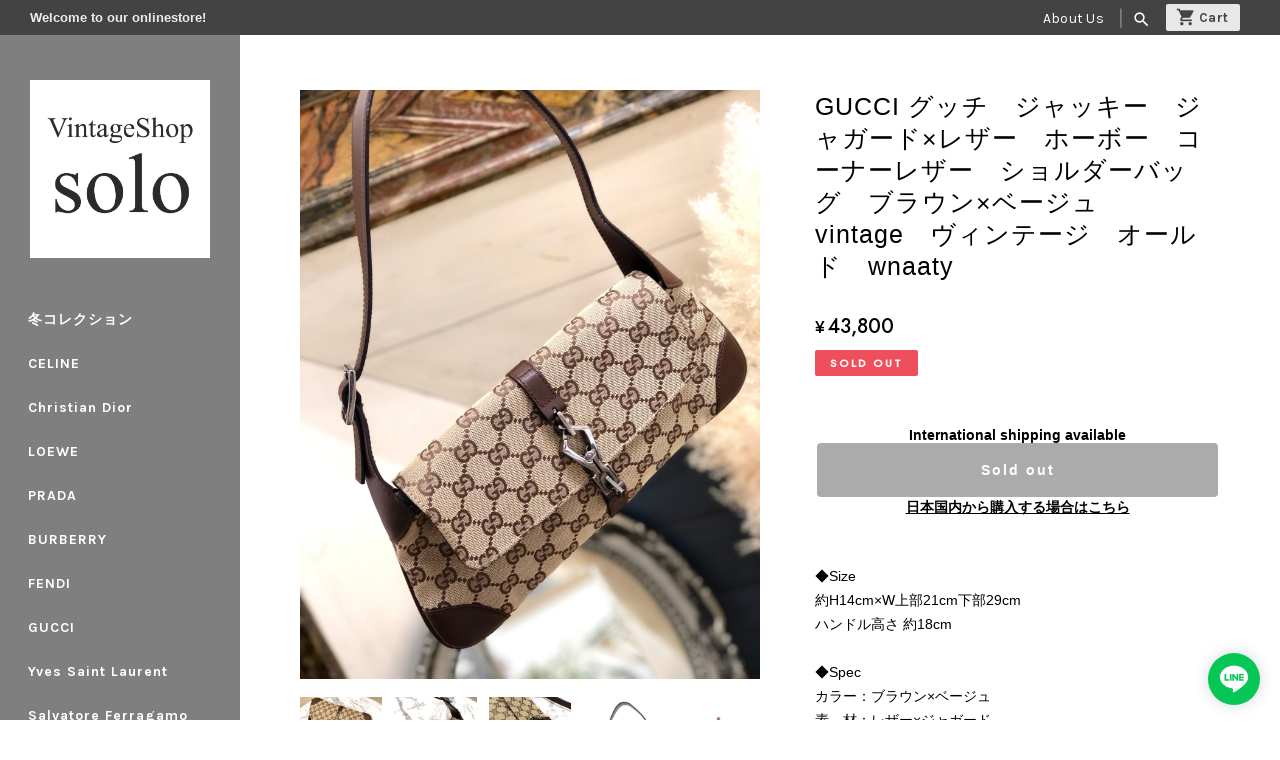

--- FILE ---
content_type: text/html; charset=UTF-8
request_url: https://shop.solo-vintage.net/items/68864339
body_size: 49510
content:
<!DOCTYPE html>
<html lang="ja">
<head>

<link rel="stylesheet" type="text/css" href="https://cf-baseassets.thebase.in/a6f4fb53a272ed34ba8737aede590f42/asset/shop/BASEshop-c04794395695aab12cc9.css"/>
	<meta charset="utf-8">
	<meta name="viewport" content="width=device-width, initial-scale=1.0, maximum-scale=1.0, user-scalable=no" />
	<title>GUCCI グッチ　ジャッキー　ジャガード×レザー　ホーボー　コーナーレザー　ショルダーバッグ　ブラウン×ベージュ　vintage　ヴィンテージ　オールド　wnaaty | VintageShop solo</title>
	
	<link rel='icon' type='image/png' href='//static.thebase.in/favicon.png' />
<link rel='apple-touch-icon' sizes='180x180' href='//static.thebase.in/apple-touch-icon.png' />
<link rel='apple-touch-icon-precomposed' href='//static.thebase.in/apple-touch-icon.png' />

	<meta name="BASE-Theme-Name" content="Edition">
	<meta name="BASE-Theme-Version" content="1.33">
	
			<meta name="description" content="◆Size約H14cm×W上部21cm下部29cmハンドル高さ 約18cm　◆Specカラー：ブラウン×ベージュ素　材：レザー×ジャガード仕　様：内側ポケット×1付属品：なし（本体のみ）重　量：約220ｇ◆Condition外装ABランク：数回使用した程度と思われるわずかなキズ、汚れがあるが、比較的きれいな状態のヴィンテージ商品。内装Aランク：ほとんど使用した形跡がみられない、状態の良いヴィンテージ商品。※Vintage商品のため、多少の使用感・匂いがあることをご了承下さいませ。平置き採寸の為、多少の誤差がある場合がございます。ご理解の上ご購入をお願い致します。(管理番号：wnaaty)" />

<meta property="fb:app_id" content="350947278320210" />
<meta property="og:description" content="◆Size約H14cm×W上部21cm下部29cmハンドル高さ 約18cm　◆Specカラー：ブラウン×ベージュ素　材：レザー×ジャガード仕　様：内側ポケット×1付属品：なし（本体のみ）重　量：約220ｇ◆Condition外装ABランク：数回使用した程度と思われるわずかなキズ、汚れがあるが、比較的きれいな状態のヴィンテージ商品。内装Aランク：ほとんど使用した形跡がみられない、状態の良いヴィンテージ商品。※Vintage商品のため、多少の使用感・匂いがあることをご了承下さいませ。平置き採寸の為、多少の誤差がある場合がございます。ご理解の上ご購入をお願い致します。(管理番号：wnaaty)" />
<meta property="og:title" content="GUCCI グッチ　ジャッキー　ジャガード×レザー　ホーボー　コーナーレザー　ショルダーバッグ　ブラウン×ベージュ　vintage　ヴィンテージ　オールド　wnaaty | VintageShop solo powered by BASE" />
<meta property="og:image" content="https://baseec-img-mng.akamaized.net/images/item/origin/54c7b15cbaee00b5ed086e01061b6903.jpg?imformat=generic&q=90&im=Resize,width=1200,type=normal" />
<meta property="og:url" content="https://shop.solo-vintage.net/items/68864339" />
<meta property="og:site_name" content="VintageShop solo" />
<meta property="og:type" content="product" />

<meta property="product:price:amount" content="43800" />
<meta property="product:price:currency" content="JPY" />
<meta property="product:product_link" content="https://shop.solo-vintage.net/items/68864339" />

<meta name="twitter:card" content="summary_large_image" />
<meta name="twitter:site" content="@vintage_solo_" />
<meta name="twitter:url" content="https://shop.solo-vintage.net/items/68864339" />
<meta name="twitter:title" content="GUCCI グッチ　ジャッキー　ジャガード×レザー　ホーボー　コーナーレザー　ショルダーバッグ　ブラウン×ベージュ　vintage　ヴィンテージ　オールド　wnaaty | VintageShop solo" />
<meta name="twitter:description" content="◆Size約H14cm×W上部21cm下部29cmハンドル高さ 約18cm　◆Specカラー：ブラウン×ベージュ素　材：レザー×ジャガード仕　様：内側ポケット×1付属品：なし（本体のみ）重　量：約220ｇ◆Condition外装ABランク：数回使用した程度と思われるわずかなキズ、汚れがあるが、比較的きれいな状態のヴィンテージ商品。内装Aランク：ほとんど使用した形跡がみられない、状態の良いヴィンテージ商品。※Vintage商品のため、多少の使用感・匂いがあることをご了承下さいませ。平置き採寸の為、多少の誤差がある場合がございます。ご理解の上ご購入をお願い致します。(管理番号：wnaaty)" />
<meta name="twitter:image" content="https://baseec-img-mng.akamaized.net/images/item/origin/54c7b15cbaee00b5ed086e01061b6903.jpg?imformat=generic&q=90&im=Resize,width=1200,type=normal" />

	
	
	<link rel="stylesheet" href="https://basefile.akamaized.net/ymtk/69688ceceb1cb/edition133.min.css" type="text/css">
	<link rel="stylesheet" href="https://basefile.akamaized.net/ymtk/6508fdf47513a/sidenav05.min.css" type="text/css">
	<script src="https://ajax.googleapis.com/ajax/libs/jquery/3.6.0/jquery.min.js"></script>
	<script src="https://code.jquery.com/jquery-migrate-3.3.2.min.js"></script>
	<script src="/js/change_status.js?1768288314972"></script>
	<script src="https://basefile.akamaized.net/ymtk/634f59c43ef47/megamenu.min.js"></script>
	<script src="https://basefile.akamaized.net/ymtk/631960d485ea7/back-to-top.js"></script>


	
		<link rel="stylesheet" href="/css/bootstrap.min.css">
	<link rel="stylesheet" href="/css/bootstrap-select.min.css">
	<link rel="stylesheet" href="https://basefile.akamaized.net/ymtk/5f0d7363cb39f/default-skin.min.css">
	<link rel="stylesheet" href="https://basefile.akamaized.net/ymtk/5f0d73d62e02f/photoswipe.min.css">



        <script src="https://basefile.akamaized.net/ymtk/6943c2b9ecd8f/items_sale.min.js" defer></script>
	<script src="https://basefile.akamaized.net/ymtk/64fac4ab1b349/swiper-bundle.min.js"></script>
	<link rel="stylesheet" href="https://basefile.akamaized.net/ymtk/64fac4c150399/swiper-bundle.min.css" />
	    	<script src="https://basefile.akamaized.net/ymtk/6943cc846aba1/items_history2.min.js" defer></script>
    
	
    <script>
        window.WebFontConfig = {
        google: { families: ['Lato','Karla:400,700','Noto+Sans+JP:400,600','Crimson+Pro','Jost:500','Material+Icons','Satisfy'] },
        active: function() {
            sessionStorage.fonts = true;
        }
        };
        (function() {
        var wf = document.createElement('script');
        wf.src = 'https://ajax.googleapis.com/ajax/libs/webfont/1.6.26/webfont.js';
        wf.type = 'text/javascript';
        wf.async = 'true';
        var s = document.getElementsByTagName('script')[0];
        s.parentNode.insertBefore(wf, s);
        })();
    </script>
		<link href='https://fonts.googleapis.com/earlyaccess/hannari.css' rel="stylesheet">
	
	<script type="text/javascript">
		var startPos = 0,winScrollTop = 0;	
		$(window).on('scroll',function(){
			winScrollTop = $(this).scrollTop();
			if (winScrollTop >= startPos) {
				if(winScrollTop >= 60){
					$('.headerCntrl, .shoplogoCntrol').addClass('unpinned');
				}
			} else {
				$('.headerCntrl, .shoplogoCntrol').removeClass('unpinned');
			}
			startPos = winScrollTop;
		});

		$(function() {
				var height=$(".headerCntrl").height();
				$("#headermargin").css("margin-top", height - 20);
		});
	</script>
		
	<style type="text/css">	
	header,#mainHeader h1 a,.headnav li a, .breadcrumb,.breadcrumb li,.breadcrumb li a,body, a { color: #444;}
	
	:root {
		--textColor: #000000;		--headerBarBgColor: #434343;
		--headerBarFontColor: #FFFFFF;
		--sideAreaColor: #222;
		--sideAreaTextColor: #fff;
		--mainVisual1TextColor: #FFFFFF;
		--mainVisual2TextColor: #ffffff;
		--mainVisual3TextColor: #ffffff;
		--pointColor: #F54336;
		--pointColorText :#FFFFFF;
		--homeCatVisualTextColor: #ffffff;
	}

		
	#mainHeader h1, #logo { font-family: 'Lato',serif; }
	
			.utility.textbanner { background:#f56868;}
				
	    .utility.payment ul li, .utility.shipping .banner {background: rgba(0,0,0, 0.08) !important;}
    .membership .guide .register,
    .membership .mypage .content .definition-description .mail-address {background: rgba(0,0,0, 0.08) !important;}
    
			#verticalTiles .tile.first span,
		#MainVisual span,
		.flexslider li.first {background-image: url(https://baseec-img-mng.akamaized.net/images/shop_front/solo-official-ec/4acff04063bae3050dcb094dc518a148.png);}
				@media (max-width: 768px){
			#MainVisual span,
			.flexslider li.first {background-image: url(https://baseec-img-mng.akamaized.net/images/shop_front/solo-official-ec/493c94399168dc49881635ea6fc4a700.png);}
            #MainVisual span.left, .flexslider li.first.left,
            #MainVisual span.right, .flexslider li.first.right { background-position: center center !important;}
		}
					
	.topIntro,.flexslider,#MainVisual { background-color: #FFFFFF; }
		.mailMagazine.visual { background-image: url(/img/1px.png);}
	    
		</style>
	
		<link rel="stylesheet" href="https://basefile.akamaized.net/ymtk/635e6524ae4f6/community-item-edition102.min.css">		
	
<style type="text/css">
body { 
        background-image: none;
        background-color: #FFFFFF;
     }
</style>

	<script type="text/javascript">
	var _gaq = _gaq || [];
	var gtag = gtag || function(){};
</script>
			<!-- Matomo Tag Manager -->
<script>
  var _mtm = window._mtm = window._mtm || [];
  _mtm.push({
	'mtm.startTime': (new Date().getTime()),
	'event': 'mtm.Start',
	'env': "production",

	
				'shopId': "solo-official-ec",

						'itemId': "68864339",
			
  });
  (function() {
    var d=document, g=d.createElement('script'), s=d.getElementsByTagName('script')[0];
    g.async=true; g.src='https://matomo.thebase.com/matomo/js/container_9jiEAfNf.js'; s.parentNode.insertBefore(g,s);
  })();
</script>
<!-- End Matomo Tag Manager -->
	





	<!-- Facebook Pixel Code -->
	<script>
		!function(f,b,e,v,n,t,s){if(f.fbq)return;n=f.fbq=function(){n.callMethod?
			n.callMethod.apply(n,arguments):n.queue.push(arguments)};if(!f._fbq)f._fbq=n;
			n.push=n;n.loaded=!0;n.version='2.0';n.queue=[];t=b.createElement(e);t.async=!0;
			t.src=v;s=b.getElementsByTagName(e)[0];s.parentNode.insertBefore(t,s)}(window,
			document,'script','https://connect.facebook.net/en_US/fbevents.js');

			
		fbq('init', '348331316535772', {}, { agent: 'plthebase' });
		fbq('trackSingle', '348331316535772', 'PageView');

				const viewContentEventId = crypto.randomUUID();
		const viewContentEventIdObj = { eventID: viewContentEventId };
		fbq('trackSingle', '348331316535772', 'ViewContent', {"content_ids":["68864339"],"content_name":"GUCCI \u30b0\u30c3\u30c1\u3000\u30b8\u30e3\u30c3\u30ad\u30fc\u3000\u30b8\u30e3\u30ac\u30fc\u30c9\u00d7\u30ec\u30b6\u30fc\u3000\u30db\u30fc\u30dc\u30fc\u3000\u30b3\u30fc\u30ca\u30fc\u30ec\u30b6\u30fc\u3000\u30b7\u30e7\u30eb\u30c0\u30fc\u30d0\u30c3\u30b0\u3000\u30d6\u30e9\u30a6\u30f3\u00d7\u30d9\u30fc\u30b8\u30e5\u3000vintage\u3000\u30f4\u30a3\u30f3\u30c6\u30fc\u30b8\u3000\u30aa\u30fc\u30eb\u30c9\u3000wnaaty","content_type":"product","contents":[{"id":"68864339","quantity":1,"item_price":43800}],"currency":"JPY","value":43800}, viewContentEventIdObj);
		data = JSON.parse('{"content_ids":["68864339"],"content_name":"GUCCI \u30b0\u30c3\u30c1\u3000\u30b8\u30e3\u30c3\u30ad\u30fc\u3000\u30b8\u30e3\u30ac\u30fc\u30c9\u00d7\u30ec\u30b6\u30fc\u3000\u30db\u30fc\u30dc\u30fc\u3000\u30b3\u30fc\u30ca\u30fc\u30ec\u30b6\u30fc\u3000\u30b7\u30e7\u30eb\u30c0\u30fc\u30d0\u30c3\u30b0\u3000\u30d6\u30e9\u30a6\u30f3\u00d7\u30d9\u30fc\u30b8\u30e5\u3000vintage\u3000\u30f4\u30a3\u30f3\u30c6\u30fc\u30b8\u3000\u30aa\u30fc\u30eb\u30c9\u3000wnaaty","content_type":"product","contents":[{"id":"68864339","quantity":1,"item_price":43800}],"currency":"JPY","value":43800}');
		data.event_name = 'ViewContent';
		data.event_id = viewContentEventId;
				
		fbq('init', '1424598297873668', {}, { agent: 'plthebase' });
		fbq('trackSingle', '1424598297873668', 'PageView');

				const viewContentEventId = crypto.randomUUID();
		const viewContentEventIdObj = { eventID: viewContentEventId };
		fbq('trackSingle', '1424598297873668', 'ViewContent', {"content_ids":["68864339"],"content_name":"GUCCI \u30b0\u30c3\u30c1\u3000\u30b8\u30e3\u30c3\u30ad\u30fc\u3000\u30b8\u30e3\u30ac\u30fc\u30c9\u00d7\u30ec\u30b6\u30fc\u3000\u30db\u30fc\u30dc\u30fc\u3000\u30b3\u30fc\u30ca\u30fc\u30ec\u30b6\u30fc\u3000\u30b7\u30e7\u30eb\u30c0\u30fc\u30d0\u30c3\u30b0\u3000\u30d6\u30e9\u30a6\u30f3\u00d7\u30d9\u30fc\u30b8\u30e5\u3000vintage\u3000\u30f4\u30a3\u30f3\u30c6\u30fc\u30b8\u3000\u30aa\u30fc\u30eb\u30c9\u3000wnaaty","content_type":"product","contents":[{"id":"68864339","quantity":1,"item_price":43800}],"currency":"JPY","value":43800}, viewContentEventIdObj);
		data = JSON.parse('{"content_ids":["68864339"],"content_name":"GUCCI \u30b0\u30c3\u30c1\u3000\u30b8\u30e3\u30c3\u30ad\u30fc\u3000\u30b8\u30e3\u30ac\u30fc\u30c9\u00d7\u30ec\u30b6\u30fc\u3000\u30db\u30fc\u30dc\u30fc\u3000\u30b3\u30fc\u30ca\u30fc\u30ec\u30b6\u30fc\u3000\u30b7\u30e7\u30eb\u30c0\u30fc\u30d0\u30c3\u30b0\u3000\u30d6\u30e9\u30a6\u30f3\u00d7\u30d9\u30fc\u30b8\u30e5\u3000vintage\u3000\u30f4\u30a3\u30f3\u30c6\u30fc\u30b8\u3000\u30aa\u30fc\u30eb\u30c9\u3000wnaaty","content_type":"product","contents":[{"id":"68864339","quantity":1,"item_price":43800}],"currency":"JPY","value":43800}');
		data.event_name = 'ViewContent';
		data.event_id = viewContentEventId;
				if (data) {
			(function(data) {
				window.addEventListener('load', function() {
					$.ajax({
						type: 'POST',
						url: "https://shop.solo-vintage.net/facebook/conversion/",
						dataType: 'json',
						data: data,
						success: function (data) {},
					})
				})
			})(data)
		}

	</script>
	<!-- End Facebook Pixel Code -->





		<link id="rssFeed" rel="alternate" type="application/rss+xml" title="VintageShop solo" href="https://shop.solo-vintage.net/blog/feed" />
    <script src="https://basefile.akamaized.net/ymtk/6943c454570a1/rss.min.js" defer></script>
		
	
	<script type="text/javascript">
		$(document).ready(function(){
			$('a[href="#search"]').on('click', function(event) {                    
				$('#searchwrap').addClass('open');
				$('#searchwrap input[type="search"]').focus();
			});            
			$('#searchwrap, #searchwrap button.close').on('click keyup', function(event) {
				if (event.target == this || event.target.className == 'close' || event.keyCode == 27) {
					$(this).removeClass('open');
				}
			});            
		});		
		</script>

	
		
	

		<script src="https://basefile.akamaized.net/ymtk/638a9d914c0b1/scrollfader3.js"></script>
	<link rel="stylesheet" type="text/css" href="https://basefile.akamaized.net/ymtk/638a9d83a0b41/scrollfader.css">
	<meta name="cot:primaryColor" content="#000000"><meta name="cot:accentColor" content="#000000"><meta name="cot:textColor" content="#000000"><meta name="cot:lightTextColor" content="#ffffff"><meta name="cot:complementaryColor" content="#000000"><meta name="cot:titleColor" content="#000000">

	

	<script type="text/javascript">
		;window.NREUM||(NREUM={});NREUM.init={distributed_tracing:{enabled:true},privacy:{cookies_enabled:true},ajax:{deny_list:["bam.nr-data.net"]}};

		;NREUM.loader_config={accountID:"2907216",trustKey:"2804831",agentID:"663072695",licenseKey:"NRJS-4c41e18b2dabf750af0",applicationID:"663072695"}
		;NREUM.info={beacon:"bam.nr-data.net",errorBeacon:"bam.nr-data.net",licenseKey:"NRJS-4c41e18b2dabf750af0",applicationID:"663072695",sa:1}

		;/*! For license information please see nr-loader-spa-1.236.0.min.js.LICENSE.txt */
		(()=>{"use strict";var e,t,r={5763:(e,t,r)=>{r.d(t,{P_:()=>l,Mt:()=>g,C5:()=>s,DL:()=>v,OP:()=>T,lF:()=>D,Yu:()=>y,Dg:()=>h,CX:()=>c,GE:()=>b,sU:()=>_});var n=r(8632),i=r(9567);const o={beacon:n.ce.beacon,errorBeacon:n.ce.errorBeacon,licenseKey:void 0,applicationID:void 0,sa:void 0,queueTime:void 0,applicationTime:void 0,ttGuid:void 0,user:void 0,account:void 0,product:void 0,extra:void 0,jsAttributes:{},userAttributes:void 0,atts:void 0,transactionName:void 0,tNamePlain:void 0},a={};function s(e){if(!e)throw new Error("All info objects require an agent identifier!");if(!a[e])throw new Error("Info for ".concat(e," was never set"));return a[e]}function c(e,t){if(!e)throw new Error("All info objects require an agent identifier!");a[e]=(0,i.D)(t,o),(0,n.Qy)(e,a[e],"info")}var u=r(7056);const d=()=>{const e={blockSelector:"[data-nr-block]",maskInputOptions:{password:!0}};return{allow_bfcache:!0,privacy:{cookies_enabled:!0},ajax:{deny_list:void 0,enabled:!0,harvestTimeSeconds:10},distributed_tracing:{enabled:void 0,exclude_newrelic_header:void 0,cors_use_newrelic_header:void 0,cors_use_tracecontext_headers:void 0,allowed_origins:void 0},session:{domain:void 0,expiresMs:u.oD,inactiveMs:u.Hb},ssl:void 0,obfuscate:void 0,jserrors:{enabled:!0,harvestTimeSeconds:10},metrics:{enabled:!0},page_action:{enabled:!0,harvestTimeSeconds:30},page_view_event:{enabled:!0},page_view_timing:{enabled:!0,harvestTimeSeconds:30,long_task:!1},session_trace:{enabled:!0,harvestTimeSeconds:10},harvest:{tooManyRequestsDelay:60},session_replay:{enabled:!1,harvestTimeSeconds:60,sampleRate:.1,errorSampleRate:.1,maskTextSelector:"*",maskAllInputs:!0,get blockClass(){return"nr-block"},get ignoreClass(){return"nr-ignore"},get maskTextClass(){return"nr-mask"},get blockSelector(){return e.blockSelector},set blockSelector(t){e.blockSelector+=",".concat(t)},get maskInputOptions(){return e.maskInputOptions},set maskInputOptions(t){e.maskInputOptions={...t,password:!0}}},spa:{enabled:!0,harvestTimeSeconds:10}}},f={};function l(e){if(!e)throw new Error("All configuration objects require an agent identifier!");if(!f[e])throw new Error("Configuration for ".concat(e," was never set"));return f[e]}function h(e,t){if(!e)throw new Error("All configuration objects require an agent identifier!");f[e]=(0,i.D)(t,d()),(0,n.Qy)(e,f[e],"config")}function g(e,t){if(!e)throw new Error("All configuration objects require an agent identifier!");var r=l(e);if(r){for(var n=t.split("."),i=0;i<n.length-1;i++)if("object"!=typeof(r=r[n[i]]))return;r=r[n[n.length-1]]}return r}const p={accountID:void 0,trustKey:void 0,agentID:void 0,licenseKey:void 0,applicationID:void 0,xpid:void 0},m={};function v(e){if(!e)throw new Error("All loader-config objects require an agent identifier!");if(!m[e])throw new Error("LoaderConfig for ".concat(e," was never set"));return m[e]}function b(e,t){if(!e)throw new Error("All loader-config objects require an agent identifier!");m[e]=(0,i.D)(t,p),(0,n.Qy)(e,m[e],"loader_config")}const y=(0,n.mF)().o;var w=r(385),x=r(6818);const A={buildEnv:x.Re,bytesSent:{},queryBytesSent:{},customTransaction:void 0,disabled:!1,distMethod:x.gF,isolatedBacklog:!1,loaderType:void 0,maxBytes:3e4,offset:Math.floor(w._A?.performance?.timeOrigin||w._A?.performance?.timing?.navigationStart||Date.now()),onerror:void 0,origin:""+w._A.location,ptid:void 0,releaseIds:{},session:void 0,xhrWrappable:"function"==typeof w._A.XMLHttpRequest?.prototype?.addEventListener,version:x.q4},E={};function T(e){if(!e)throw new Error("All runtime objects require an agent identifier!");if(!E[e])throw new Error("Runtime for ".concat(e," was never set"));return E[e]}function _(e,t){if(!e)throw new Error("All runtime objects require an agent identifier!");E[e]=(0,i.D)(t,A),(0,n.Qy)(e,E[e],"runtime")}function D(e){return function(e){try{const t=s(e);return!!t.licenseKey&&!!t.errorBeacon&&!!t.applicationID}catch(e){return!1}}(e)}},9567:(e,t,r)=>{r.d(t,{D:()=>i});var n=r(50);function i(e,t){try{if(!e||"object"!=typeof e)return(0,n.Z)("Setting a Configurable requires an object as input");if(!t||"object"!=typeof t)return(0,n.Z)("Setting a Configurable requires a model to set its initial properties");const r=Object.create(Object.getPrototypeOf(t),Object.getOwnPropertyDescriptors(t)),o=0===Object.keys(r).length?e:r;for(let a in o)if(void 0!==e[a])try{"object"==typeof e[a]&&"object"==typeof t[a]?r[a]=i(e[a],t[a]):r[a]=e[a]}catch(e){(0,n.Z)("An error occurred while setting a property of a Configurable",e)}return r}catch(e){(0,n.Z)("An error occured while setting a Configurable",e)}}},6818:(e,t,r)=>{r.d(t,{Re:()=>i,gF:()=>o,q4:()=>n});const n="1.236.0",i="PROD",o="CDN"},385:(e,t,r)=>{r.d(t,{FN:()=>a,IF:()=>u,Nk:()=>f,Tt:()=>s,_A:()=>o,il:()=>n,pL:()=>c,v6:()=>i,w1:()=>d});const n="undefined"!=typeof window&&!!window.document,i="undefined"!=typeof WorkerGlobalScope&&("undefined"!=typeof self&&self instanceof WorkerGlobalScope&&self.navigator instanceof WorkerNavigator||"undefined"!=typeof globalThis&&globalThis instanceof WorkerGlobalScope&&globalThis.navigator instanceof WorkerNavigator),o=n?window:"undefined"!=typeof WorkerGlobalScope&&("undefined"!=typeof self&&self instanceof WorkerGlobalScope&&self||"undefined"!=typeof globalThis&&globalThis instanceof WorkerGlobalScope&&globalThis),a=""+o?.location,s=/iPad|iPhone|iPod/.test(navigator.userAgent),c=s&&"undefined"==typeof SharedWorker,u=(()=>{const e=navigator.userAgent.match(/Firefox[/\s](\d+\.\d+)/);return Array.isArray(e)&&e.length>=2?+e[1]:0})(),d=Boolean(n&&window.document.documentMode),f=!!navigator.sendBeacon},1117:(e,t,r)=>{r.d(t,{w:()=>o});var n=r(50);const i={agentIdentifier:"",ee:void 0};class o{constructor(e){try{if("object"!=typeof e)return(0,n.Z)("shared context requires an object as input");this.sharedContext={},Object.assign(this.sharedContext,i),Object.entries(e).forEach((e=>{let[t,r]=e;Object.keys(i).includes(t)&&(this.sharedContext[t]=r)}))}catch(e){(0,n.Z)("An error occured while setting SharedContext",e)}}}},8e3:(e,t,r)=>{r.d(t,{L:()=>d,R:()=>c});var n=r(2177),i=r(1284),o=r(4322),a=r(3325);const s={};function c(e,t){const r={staged:!1,priority:a.p[t]||0};u(e),s[e].get(t)||s[e].set(t,r)}function u(e){e&&(s[e]||(s[e]=new Map))}function d(){let e=arguments.length>0&&void 0!==arguments[0]?arguments[0]:"",t=arguments.length>1&&void 0!==arguments[1]?arguments[1]:"feature";if(u(e),!e||!s[e].get(t))return a(t);s[e].get(t).staged=!0;const r=[...s[e]];function a(t){const r=e?n.ee.get(e):n.ee,a=o.X.handlers;if(r.backlog&&a){var s=r.backlog[t],c=a[t];if(c){for(var u=0;s&&u<s.length;++u)f(s[u],c);(0,i.D)(c,(function(e,t){(0,i.D)(t,(function(t,r){r[0].on(e,r[1])}))}))}delete a[t],r.backlog[t]=null,r.emit("drain-"+t,[])}}r.every((e=>{let[t,r]=e;return r.staged}))&&(r.sort(((e,t)=>e[1].priority-t[1].priority)),r.forEach((e=>{let[t]=e;a(t)})))}function f(e,t){var r=e[1];(0,i.D)(t[r],(function(t,r){var n=e[0];if(r[0]===n){var i=r[1],o=e[3],a=e[2];i.apply(o,a)}}))}},2177:(e,t,r)=>{r.d(t,{c:()=>f,ee:()=>u});var n=r(8632),i=r(2210),o=r(1284),a=r(5763),s="nr@context";let c=(0,n.fP)();var u;function d(){}function f(e){return(0,i.X)(e,s,l)}function l(){return new d}function h(){u.aborted=!0,u.backlog={}}c.ee?u=c.ee:(u=function e(t,r){var n={},c={},f={},g=!1;try{g=16===r.length&&(0,a.OP)(r).isolatedBacklog}catch(e){}var p={on:b,addEventListener:b,removeEventListener:y,emit:v,get:x,listeners:w,context:m,buffer:A,abort:h,aborted:!1,isBuffering:E,debugId:r,backlog:g?{}:t&&"object"==typeof t.backlog?t.backlog:{}};return p;function m(e){return e&&e instanceof d?e:e?(0,i.X)(e,s,l):l()}function v(e,r,n,i,o){if(!1!==o&&(o=!0),!u.aborted||i){t&&o&&t.emit(e,r,n);for(var a=m(n),s=w(e),d=s.length,f=0;f<d;f++)s[f].apply(a,r);var l=T()[c[e]];return l&&l.push([p,e,r,a]),a}}function b(e,t){n[e]=w(e).concat(t)}function y(e,t){var r=n[e];if(r)for(var i=0;i<r.length;i++)r[i]===t&&r.splice(i,1)}function w(e){return n[e]||[]}function x(t){return f[t]=f[t]||e(p,t)}function A(e,t){var r=T();p.aborted||(0,o.D)(e,(function(e,n){t=t||"feature",c[n]=t,t in r||(r[t]=[])}))}function E(e){return!!T()[c[e]]}function T(){return p.backlog}}(void 0,"globalEE"),c.ee=u)},5546:(e,t,r)=>{r.d(t,{E:()=>n,p:()=>i});var n=r(2177).ee.get("handle");function i(e,t,r,i,o){o?(o.buffer([e],i),o.emit(e,t,r)):(n.buffer([e],i),n.emit(e,t,r))}},4322:(e,t,r)=>{r.d(t,{X:()=>o});var n=r(5546);o.on=a;var i=o.handlers={};function o(e,t,r,o){a(o||n.E,i,e,t,r)}function a(e,t,r,i,o){o||(o="feature"),e||(e=n.E);var a=t[o]=t[o]||{};(a[r]=a[r]||[]).push([e,i])}},3239:(e,t,r)=>{r.d(t,{bP:()=>s,iz:()=>c,m$:()=>a});var n=r(385);let i=!1,o=!1;try{const e={get passive(){return i=!0,!1},get signal(){return o=!0,!1}};n._A.addEventListener("test",null,e),n._A.removeEventListener("test",null,e)}catch(e){}function a(e,t){return i||o?{capture:!!e,passive:i,signal:t}:!!e}function s(e,t){let r=arguments.length>2&&void 0!==arguments[2]&&arguments[2],n=arguments.length>3?arguments[3]:void 0;window.addEventListener(e,t,a(r,n))}function c(e,t){let r=arguments.length>2&&void 0!==arguments[2]&&arguments[2],n=arguments.length>3?arguments[3]:void 0;document.addEventListener(e,t,a(r,n))}},4402:(e,t,r)=>{r.d(t,{Ht:()=>u,M:()=>c,Rl:()=>a,ky:()=>s});var n=r(385);const i="xxxxxxxx-xxxx-4xxx-yxxx-xxxxxxxxxxxx";function o(e,t){return e?15&e[t]:16*Math.random()|0}function a(){const e=n._A?.crypto||n._A?.msCrypto;let t,r=0;return e&&e.getRandomValues&&(t=e.getRandomValues(new Uint8Array(31))),i.split("").map((e=>"x"===e?o(t,++r).toString(16):"y"===e?(3&o()|8).toString(16):e)).join("")}function s(e){const t=n._A?.crypto||n._A?.msCrypto;let r,i=0;t&&t.getRandomValues&&(r=t.getRandomValues(new Uint8Array(31)));const a=[];for(var s=0;s<e;s++)a.push(o(r,++i).toString(16));return a.join("")}function c(){return s(16)}function u(){return s(32)}},7056:(e,t,r)=>{r.d(t,{Bq:()=>n,Hb:()=>o,oD:()=>i});const n="NRBA",i=144e5,o=18e5},7894:(e,t,r)=>{function n(){return Math.round(performance.now())}r.d(t,{z:()=>n})},7243:(e,t,r)=>{r.d(t,{e:()=>o});var n=r(385),i={};function o(e){if(e in i)return i[e];if(0===(e||"").indexOf("data:"))return{protocol:"data"};let t;var r=n._A?.location,o={};if(n.il)t=document.createElement("a"),t.href=e;else try{t=new URL(e,r.href)}catch(e){return o}o.port=t.port;var a=t.href.split("://");!o.port&&a[1]&&(o.port=a[1].split("/")[0].split("@").pop().split(":")[1]),o.port&&"0"!==o.port||(o.port="https"===a[0]?"443":"80"),o.hostname=t.hostname||r.hostname,o.pathname=t.pathname,o.protocol=a[0],"/"!==o.pathname.charAt(0)&&(o.pathname="/"+o.pathname);var s=!t.protocol||":"===t.protocol||t.protocol===r.protocol,c=t.hostname===r.hostname&&t.port===r.port;return o.sameOrigin=s&&(!t.hostname||c),"/"===o.pathname&&(i[e]=o),o}},50:(e,t,r)=>{function n(e,t){"function"==typeof console.warn&&(console.warn("New Relic: ".concat(e)),t&&console.warn(t))}r.d(t,{Z:()=>n})},2587:(e,t,r)=>{r.d(t,{N:()=>c,T:()=>u});var n=r(2177),i=r(5546),o=r(8e3),a=r(3325);const s={stn:[a.D.sessionTrace],err:[a.D.jserrors,a.D.metrics],ins:[a.D.pageAction],spa:[a.D.spa],sr:[a.D.sessionReplay,a.D.sessionTrace]};function c(e,t){const r=n.ee.get(t);e&&"object"==typeof e&&(Object.entries(e).forEach((e=>{let[t,n]=e;void 0===u[t]&&(s[t]?s[t].forEach((e=>{n?(0,i.p)("feat-"+t,[],void 0,e,r):(0,i.p)("block-"+t,[],void 0,e,r),(0,i.p)("rumresp-"+t,[Boolean(n)],void 0,e,r)})):n&&(0,i.p)("feat-"+t,[],void 0,void 0,r),u[t]=Boolean(n))})),Object.keys(s).forEach((e=>{void 0===u[e]&&(s[e]?.forEach((t=>(0,i.p)("rumresp-"+e,[!1],void 0,t,r))),u[e]=!1)})),(0,o.L)(t,a.D.pageViewEvent))}const u={}},2210:(e,t,r)=>{r.d(t,{X:()=>i});var n=Object.prototype.hasOwnProperty;function i(e,t,r){if(n.call(e,t))return e[t];var i=r();if(Object.defineProperty&&Object.keys)try{return Object.defineProperty(e,t,{value:i,writable:!0,enumerable:!1}),i}catch(e){}return e[t]=i,i}},1284:(e,t,r)=>{r.d(t,{D:()=>n});const n=(e,t)=>Object.entries(e||{}).map((e=>{let[r,n]=e;return t(r,n)}))},4351:(e,t,r)=>{r.d(t,{P:()=>o});var n=r(2177);const i=()=>{const e=new WeakSet;return(t,r)=>{if("object"==typeof r&&null!==r){if(e.has(r))return;e.add(r)}return r}};function o(e){try{return JSON.stringify(e,i())}catch(e){try{n.ee.emit("internal-error",[e])}catch(e){}}}},3960:(e,t,r)=>{r.d(t,{K:()=>a,b:()=>o});var n=r(3239);function i(){return"undefined"==typeof document||"complete"===document.readyState}function o(e,t){if(i())return e();(0,n.bP)("load",e,t)}function a(e){if(i())return e();(0,n.iz)("DOMContentLoaded",e)}},8632:(e,t,r)=>{r.d(t,{EZ:()=>u,Qy:()=>c,ce:()=>o,fP:()=>a,gG:()=>d,mF:()=>s});var n=r(7894),i=r(385);const o={beacon:"bam.nr-data.net",errorBeacon:"bam.nr-data.net"};function a(){return i._A.NREUM||(i._A.NREUM={}),void 0===i._A.newrelic&&(i._A.newrelic=i._A.NREUM),i._A.NREUM}function s(){let e=a();return e.o||(e.o={ST:i._A.setTimeout,SI:i._A.setImmediate,CT:i._A.clearTimeout,XHR:i._A.XMLHttpRequest,REQ:i._A.Request,EV:i._A.Event,PR:i._A.Promise,MO:i._A.MutationObserver,FETCH:i._A.fetch}),e}function c(e,t,r){let i=a();const o=i.initializedAgents||{},s=o[e]||{};return Object.keys(s).length||(s.initializedAt={ms:(0,n.z)(),date:new Date}),i.initializedAgents={...o,[e]:{...s,[r]:t}},i}function u(e,t){a()[e]=t}function d(){return function(){let e=a();const t=e.info||{};e.info={beacon:o.beacon,errorBeacon:o.errorBeacon,...t}}(),function(){let e=a();const t=e.init||{};e.init={...t}}(),s(),function(){let e=a();const t=e.loader_config||{};e.loader_config={...t}}(),a()}},7956:(e,t,r)=>{r.d(t,{N:()=>i});var n=r(3239);function i(e){let t=arguments.length>1&&void 0!==arguments[1]&&arguments[1],r=arguments.length>2?arguments[2]:void 0,i=arguments.length>3?arguments[3]:void 0;return void(0,n.iz)("visibilitychange",(function(){if(t)return void("hidden"==document.visibilityState&&e());e(document.visibilityState)}),r,i)}},1214:(e,t,r)=>{r.d(t,{em:()=>v,u5:()=>N,QU:()=>S,_L:()=>I,Gm:()=>L,Lg:()=>M,gy:()=>U,BV:()=>Q,Kf:()=>ee});var n=r(2177);const i="nr@original";var o=Object.prototype.hasOwnProperty,a=!1;function s(e,t){return e||(e=n.ee),r.inPlace=function(e,t,n,i,o){n||(n="");var a,s,c,u="-"===n.charAt(0);for(c=0;c<t.length;c++)d(a=e[s=t[c]])||(e[s]=r(a,u?s+n:n,i,s,o))},r.flag=i,r;function r(t,r,n,a,s){return d(t)?t:(r||(r=""),nrWrapper[i]=t,u(t,nrWrapper,e),nrWrapper);function nrWrapper(){var i,u,d,f;try{u=this,i=[...arguments],d="function"==typeof n?n(i,u):n||{}}catch(t){c([t,"",[i,u,a],d],e)}o(r+"start",[i,u,a],d,s);try{return f=t.apply(u,i)}catch(e){throw o(r+"err",[i,u,e],d,s),e}finally{o(r+"end",[i,u,f],d,s)}}}function o(r,n,i,o){if(!a||t){var s=a;a=!0;try{e.emit(r,n,i,t,o)}catch(t){c([t,r,n,i],e)}a=s}}}function c(e,t){t||(t=n.ee);try{t.emit("internal-error",e)}catch(e){}}function u(e,t,r){if(Object.defineProperty&&Object.keys)try{return Object.keys(e).forEach((function(r){Object.defineProperty(t,r,{get:function(){return e[r]},set:function(t){return e[r]=t,t}})})),t}catch(e){c([e],r)}for(var n in e)o.call(e,n)&&(t[n]=e[n]);return t}function d(e){return!(e&&e instanceof Function&&e.apply&&!e[i])}var f=r(2210),l=r(385);const h={},g=XMLHttpRequest,p="addEventListener",m="removeEventListener";function v(e){var t=function(e){return(e||n.ee).get("events")}(e);if(h[t.debugId]++)return t;h[t.debugId]=1;var r=s(t,!0);function i(e){r.inPlace(e,[p,m],"-",o)}function o(e,t){return e[1]}return"getPrototypeOf"in Object&&(l.il&&b(document,i),b(l._A,i),b(g.prototype,i)),t.on(p+"-start",(function(e,t){var n=e[1];if(null!==n&&("function"==typeof n||"object"==typeof n)){var i=(0,f.X)(n,"nr@wrapped",(function(){var e={object:function(){if("function"!=typeof n.handleEvent)return;return n.handleEvent.apply(n,arguments)},function:n}[typeof n];return e?r(e,"fn-",null,e.name||"anonymous"):n}));this.wrapped=e[1]=i}})),t.on(m+"-start",(function(e){e[1]=this.wrapped||e[1]})),t}function b(e,t){let r=e;for(;"object"==typeof r&&!Object.prototype.hasOwnProperty.call(r,p);)r=Object.getPrototypeOf(r);for(var n=arguments.length,i=new Array(n>2?n-2:0),o=2;o<n;o++)i[o-2]=arguments[o];r&&t(r,...i)}var y="fetch-",w=y+"body-",x=["arrayBuffer","blob","json","text","formData"],A=l._A.Request,E=l._A.Response,T="prototype",_="nr@context";const D={};function N(e){const t=function(e){return(e||n.ee).get("fetch")}(e);if(!(A&&E&&l._A.fetch))return t;if(D[t.debugId]++)return t;function r(e,r,n){var i=e[r];"function"==typeof i&&(e[r]=function(){var e,r=[...arguments],o={};t.emit(n+"before-start",[r],o),o[_]&&o[_].dt&&(e=o[_].dt);var a=i.apply(this,r);return t.emit(n+"start",[r,e],a),a.then((function(e){return t.emit(n+"end",[null,e],a),e}),(function(e){throw t.emit(n+"end",[e],a),e}))})}return D[t.debugId]=1,x.forEach((e=>{r(A[T],e,w),r(E[T],e,w)})),r(l._A,"fetch",y),t.on(y+"end",(function(e,r){var n=this;if(r){var i=r.headers.get("content-length");null!==i&&(n.rxSize=i),t.emit(y+"done",[null,r],n)}else t.emit(y+"done",[e],n)})),t}const O={},j=["pushState","replaceState"];function S(e){const t=function(e){return(e||n.ee).get("history")}(e);return!l.il||O[t.debugId]++||(O[t.debugId]=1,s(t).inPlace(window.history,j,"-")),t}var P=r(3239);const C={},R=["appendChild","insertBefore","replaceChild"];function I(e){const t=function(e){return(e||n.ee).get("jsonp")}(e);if(!l.il||C[t.debugId])return t;C[t.debugId]=!0;var r=s(t),i=/[?&](?:callback|cb)=([^&#]+)/,o=/(.*)\.([^.]+)/,a=/^(\w+)(\.|$)(.*)$/;function c(e,t){var r=e.match(a),n=r[1],i=r[3];return i?c(i,t[n]):t[n]}return r.inPlace(Node.prototype,R,"dom-"),t.on("dom-start",(function(e){!function(e){if(!e||"string"!=typeof e.nodeName||"script"!==e.nodeName.toLowerCase())return;if("function"!=typeof e.addEventListener)return;var n=(a=e.src,s=a.match(i),s?s[1]:null);var a,s;if(!n)return;var u=function(e){var t=e.match(o);if(t&&t.length>=3)return{key:t[2],parent:c(t[1],window)};return{key:e,parent:window}}(n);if("function"!=typeof u.parent[u.key])return;var d={};function f(){t.emit("jsonp-end",[],d),e.removeEventListener("load",f,(0,P.m$)(!1)),e.removeEventListener("error",l,(0,P.m$)(!1))}function l(){t.emit("jsonp-error",[],d),t.emit("jsonp-end",[],d),e.removeEventListener("load",f,(0,P.m$)(!1)),e.removeEventListener("error",l,(0,P.m$)(!1))}r.inPlace(u.parent,[u.key],"cb-",d),e.addEventListener("load",f,(0,P.m$)(!1)),e.addEventListener("error",l,(0,P.m$)(!1)),t.emit("new-jsonp",[e.src],d)}(e[0])})),t}var k=r(5763);const H={};function L(e){const t=function(e){return(e||n.ee).get("mutation")}(e);if(!l.il||H[t.debugId])return t;H[t.debugId]=!0;var r=s(t),i=k.Yu.MO;return i&&(window.MutationObserver=function(e){return this instanceof i?new i(r(e,"fn-")):i.apply(this,arguments)},MutationObserver.prototype=i.prototype),t}const z={};function M(e){const t=function(e){return(e||n.ee).get("promise")}(e);if(z[t.debugId])return t;z[t.debugId]=!0;var r=n.c,o=s(t),a=k.Yu.PR;return a&&function(){function e(r){var n=t.context(),i=o(r,"executor-",n,null,!1);const s=Reflect.construct(a,[i],e);return t.context(s).getCtx=function(){return n},s}l._A.Promise=e,Object.defineProperty(e,"name",{value:"Promise"}),e.toString=function(){return a.toString()},Object.setPrototypeOf(e,a),["all","race"].forEach((function(r){const n=a[r];e[r]=function(e){let i=!1;[...e||[]].forEach((e=>{this.resolve(e).then(a("all"===r),a(!1))}));const o=n.apply(this,arguments);return o;function a(e){return function(){t.emit("propagate",[null,!i],o,!1,!1),i=i||!e}}}})),["resolve","reject"].forEach((function(r){const n=a[r];e[r]=function(e){const r=n.apply(this,arguments);return e!==r&&t.emit("propagate",[e,!0],r,!1,!1),r}})),e.prototype=a.prototype;const n=a.prototype.then;a.prototype.then=function(){var e=this,i=r(e);i.promise=e;for(var a=arguments.length,s=new Array(a),c=0;c<a;c++)s[c]=arguments[c];s[0]=o(s[0],"cb-",i,null,!1),s[1]=o(s[1],"cb-",i,null,!1);const u=n.apply(this,s);return i.nextPromise=u,t.emit("propagate",[e,!0],u,!1,!1),u},a.prototype.then[i]=n,t.on("executor-start",(function(e){e[0]=o(e[0],"resolve-",this,null,!1),e[1]=o(e[1],"resolve-",this,null,!1)})),t.on("executor-err",(function(e,t,r){e[1](r)})),t.on("cb-end",(function(e,r,n){t.emit("propagate",[n,!0],this.nextPromise,!1,!1)})),t.on("propagate",(function(e,r,n){this.getCtx&&!r||(this.getCtx=function(){if(e instanceof Promise)var r=t.context(e);return r&&r.getCtx?r.getCtx():this})}))}(),t}const B={},F="requestAnimationFrame";function U(e){const t=function(e){return(e||n.ee).get("raf")}(e);if(!l.il||B[t.debugId]++)return t;B[t.debugId]=1;var r=s(t);return r.inPlace(window,[F],"raf-"),t.on("raf-start",(function(e){e[0]=r(e[0],"fn-")})),t}const q={},G="setTimeout",V="setInterval",X="clearTimeout",W="-start",Z="-",$=[G,"setImmediate",V,X,"clearImmediate"];function Q(e){const t=function(e){return(e||n.ee).get("timer")}(e);if(q[t.debugId]++)return t;q[t.debugId]=1;var r=s(t);return r.inPlace(l._A,$.slice(0,2),G+Z),r.inPlace(l._A,$.slice(2,3),V+Z),r.inPlace(l._A,$.slice(3),X+Z),t.on(V+W,(function(e,t,n){e[0]=r(e[0],"fn-",null,n)})),t.on(G+W,(function(e,t,n){this.method=n,this.timerDuration=isNaN(e[1])?0:+e[1],e[0]=r(e[0],"fn-",this,n)})),t}var Y=r(50);const K={},J=["open","send"];function ee(e){var t=e||n.ee;const r=function(e){return(e||n.ee).get("xhr")}(t);if(K[r.debugId]++)return r;K[r.debugId]=1,v(t);var i=s(r),o=k.Yu.XHR,a=k.Yu.MO,c=k.Yu.PR,u=k.Yu.SI,d="readystatechange",f=["onload","onerror","onabort","onloadstart","onloadend","onprogress","ontimeout"],h=[],g=l._A.XMLHttpRequest.listeners,p=l._A.XMLHttpRequest=function(e){var t=new o(e);function n(){try{r.emit("new-xhr",[t],t),t.addEventListener(d,b,(0,P.m$)(!1))}catch(e){(0,Y.Z)("An error occured while intercepting XHR",e);try{r.emit("internal-error",[e])}catch(e){}}}return this.listeners=g?[...g,n]:[n],this.listeners.forEach((e=>e())),t};function m(e,t){i.inPlace(t,["onreadystatechange"],"fn-",E)}function b(){var e=this,t=r.context(e);e.readyState>3&&!t.resolved&&(t.resolved=!0,r.emit("xhr-resolved",[],e)),i.inPlace(e,f,"fn-",E)}if(function(e,t){for(var r in e)t[r]=e[r]}(o,p),p.prototype=o.prototype,i.inPlace(p.prototype,J,"-xhr-",E),r.on("send-xhr-start",(function(e,t){m(e,t),function(e){h.push(e),a&&(y?y.then(A):u?u(A):(w=-w,x.data=w))}(t)})),r.on("open-xhr-start",m),a){var y=c&&c.resolve();if(!u&&!c){var w=1,x=document.createTextNode(w);new a(A).observe(x,{characterData:!0})}}else t.on("fn-end",(function(e){e[0]&&e[0].type===d||A()}));function A(){for(var e=0;e<h.length;e++)m(0,h[e]);h.length&&(h=[])}function E(e,t){return t}return r}},7825:(e,t,r)=>{r.d(t,{t:()=>n});const n=r(3325).D.ajax},6660:(e,t,r)=>{r.d(t,{A:()=>i,t:()=>n});const n=r(3325).D.jserrors,i="nr@seenError"},3081:(e,t,r)=>{r.d(t,{gF:()=>o,mY:()=>i,t9:()=>n,vz:()=>s,xS:()=>a});const n=r(3325).D.metrics,i="sm",o="cm",a="storeSupportabilityMetrics",s="storeEventMetrics"},4649:(e,t,r)=>{r.d(t,{t:()=>n});const n=r(3325).D.pageAction},7633:(e,t,r)=>{r.d(t,{Dz:()=>i,OJ:()=>a,qw:()=>o,t9:()=>n});const n=r(3325).D.pageViewEvent,i="firstbyte",o="domcontent",a="windowload"},9251:(e,t,r)=>{r.d(t,{t:()=>n});const n=r(3325).D.pageViewTiming},3614:(e,t,r)=>{r.d(t,{BST_RESOURCE:()=>i,END:()=>s,FEATURE_NAME:()=>n,FN_END:()=>u,FN_START:()=>c,PUSH_STATE:()=>d,RESOURCE:()=>o,START:()=>a});const n=r(3325).D.sessionTrace,i="bstResource",o="resource",a="-start",s="-end",c="fn"+a,u="fn"+s,d="pushState"},7836:(e,t,r)=>{r.d(t,{BODY:()=>A,CB_END:()=>E,CB_START:()=>u,END:()=>x,FEATURE_NAME:()=>i,FETCH:()=>_,FETCH_BODY:()=>v,FETCH_DONE:()=>m,FETCH_START:()=>p,FN_END:()=>c,FN_START:()=>s,INTERACTION:()=>l,INTERACTION_API:()=>d,INTERACTION_EVENTS:()=>o,JSONP_END:()=>b,JSONP_NODE:()=>g,JS_TIME:()=>T,MAX_TIMER_BUDGET:()=>a,REMAINING:()=>f,SPA_NODE:()=>h,START:()=>w,originalSetTimeout:()=>y});var n=r(5763);const i=r(3325).D.spa,o=["click","submit","keypress","keydown","keyup","change"],a=999,s="fn-start",c="fn-end",u="cb-start",d="api-ixn-",f="remaining",l="interaction",h="spaNode",g="jsonpNode",p="fetch-start",m="fetch-done",v="fetch-body-",b="jsonp-end",y=n.Yu.ST,w="-start",x="-end",A="-body",E="cb"+x,T="jsTime",_="fetch"},5938:(e,t,r)=>{r.d(t,{W:()=>o});var n=r(5763),i=r(2177);class o{constructor(e,t,r){this.agentIdentifier=e,this.aggregator=t,this.ee=i.ee.get(e,(0,n.OP)(this.agentIdentifier).isolatedBacklog),this.featureName=r,this.blocked=!1}}},9144:(e,t,r)=>{r.d(t,{j:()=>m});var n=r(3325),i=r(5763),o=r(5546),a=r(2177),s=r(7894),c=r(8e3),u=r(3960),d=r(385),f=r(50),l=r(3081),h=r(8632);function g(){const e=(0,h.gG)();["setErrorHandler","finished","addToTrace","inlineHit","addRelease","addPageAction","setCurrentRouteName","setPageViewName","setCustomAttribute","interaction","noticeError","setUserId"].forEach((t=>{e[t]=function(){for(var r=arguments.length,n=new Array(r),i=0;i<r;i++)n[i]=arguments[i];return function(t){for(var r=arguments.length,n=new Array(r>1?r-1:0),i=1;i<r;i++)n[i-1]=arguments[i];let o=[];return Object.values(e.initializedAgents).forEach((e=>{e.exposed&&e.api[t]&&o.push(e.api[t](...n))})),o.length>1?o:o[0]}(t,...n)}}))}var p=r(2587);function m(e){let t=arguments.length>1&&void 0!==arguments[1]?arguments[1]:{},m=arguments.length>2?arguments[2]:void 0,v=arguments.length>3?arguments[3]:void 0,{init:b,info:y,loader_config:w,runtime:x={loaderType:m},exposed:A=!0}=t;const E=(0,h.gG)();y||(b=E.init,y=E.info,w=E.loader_config),(0,i.Dg)(e,b||{}),(0,i.GE)(e,w||{}),(0,i.sU)(e,x),y.jsAttributes??={},d.v6&&(y.jsAttributes.isWorker=!0),(0,i.CX)(e,y),g();const T=function(e,t){t||(0,c.R)(e,"api");const h={};var g=a.ee.get(e),p=g.get("tracer"),m="api-",v=m+"ixn-";function b(t,r,n,o){const a=(0,i.C5)(e);return null===r?delete a.jsAttributes[t]:(0,i.CX)(e,{...a,jsAttributes:{...a.jsAttributes,[t]:r}}),x(m,n,!0,o||null===r?"session":void 0)(t,r)}function y(){}["setErrorHandler","finished","addToTrace","inlineHit","addRelease"].forEach((e=>h[e]=x(m,e,!0,"api"))),h.addPageAction=x(m,"addPageAction",!0,n.D.pageAction),h.setCurrentRouteName=x(m,"routeName",!0,n.D.spa),h.setPageViewName=function(t,r){if("string"==typeof t)return"/"!==t.charAt(0)&&(t="/"+t),(0,i.OP)(e).customTransaction=(r||"http://custom.transaction")+t,x(m,"setPageViewName",!0)()},h.setCustomAttribute=function(e,t){let r=arguments.length>2&&void 0!==arguments[2]&&arguments[2];if("string"==typeof e){if(["string","number"].includes(typeof t)||null===t)return b(e,t,"setCustomAttribute",r);(0,f.Z)("Failed to execute setCustomAttribute.\nNon-null value must be a string or number type, but a type of <".concat(typeof t,"> was provided."))}else(0,f.Z)("Failed to execute setCustomAttribute.\nName must be a string type, but a type of <".concat(typeof e,"> was provided."))},h.setUserId=function(e){if("string"==typeof e||null===e)return b("enduser.id",e,"setUserId",!0);(0,f.Z)("Failed to execute setUserId.\nNon-null value must be a string type, but a type of <".concat(typeof e,"> was provided."))},h.interaction=function(){return(new y).get()};var w=y.prototype={createTracer:function(e,t){var r={},i=this,a="function"==typeof t;return(0,o.p)(v+"tracer",[(0,s.z)(),e,r],i,n.D.spa,g),function(){if(p.emit((a?"":"no-")+"fn-start",[(0,s.z)(),i,a],r),a)try{return t.apply(this,arguments)}catch(e){throw p.emit("fn-err",[arguments,this,"string"==typeof e?new Error(e):e],r),e}finally{p.emit("fn-end",[(0,s.z)()],r)}}}};function x(e,t,r,i){return function(){return(0,o.p)(l.xS,["API/"+t+"/called"],void 0,n.D.metrics,g),i&&(0,o.p)(e+t,[(0,s.z)(),...arguments],r?null:this,i,g),r?void 0:this}}function A(){r.e(439).then(r.bind(r,7438)).then((t=>{let{setAPI:r}=t;r(e),(0,c.L)(e,"api")})).catch((()=>(0,f.Z)("Downloading runtime APIs failed...")))}return["actionText","setName","setAttribute","save","ignore","onEnd","getContext","end","get"].forEach((e=>{w[e]=x(v,e,void 0,n.D.spa)})),h.noticeError=function(e,t){"string"==typeof e&&(e=new Error(e)),(0,o.p)(l.xS,["API/noticeError/called"],void 0,n.D.metrics,g),(0,o.p)("err",[e,(0,s.z)(),!1,t],void 0,n.D.jserrors,g)},d.il?(0,u.b)((()=>A()),!0):A(),h}(e,v);return(0,h.Qy)(e,T,"api"),(0,h.Qy)(e,A,"exposed"),(0,h.EZ)("activatedFeatures",p.T),T}},3325:(e,t,r)=>{r.d(t,{D:()=>n,p:()=>i});const n={ajax:"ajax",jserrors:"jserrors",metrics:"metrics",pageAction:"page_action",pageViewEvent:"page_view_event",pageViewTiming:"page_view_timing",sessionReplay:"session_replay",sessionTrace:"session_trace",spa:"spa"},i={[n.pageViewEvent]:1,[n.pageViewTiming]:2,[n.metrics]:3,[n.jserrors]:4,[n.ajax]:5,[n.sessionTrace]:6,[n.pageAction]:7,[n.spa]:8,[n.sessionReplay]:9}}},n={};function i(e){var t=n[e];if(void 0!==t)return t.exports;var o=n[e]={exports:{}};return r[e](o,o.exports,i),o.exports}i.m=r,i.d=(e,t)=>{for(var r in t)i.o(t,r)&&!i.o(e,r)&&Object.defineProperty(e,r,{enumerable:!0,get:t[r]})},i.f={},i.e=e=>Promise.all(Object.keys(i.f).reduce(((t,r)=>(i.f[r](e,t),t)),[])),i.u=e=>(({78:"page_action-aggregate",147:"metrics-aggregate",242:"session-manager",317:"jserrors-aggregate",348:"page_view_timing-aggregate",412:"lazy-feature-loader",439:"async-api",538:"recorder",590:"session_replay-aggregate",675:"compressor",733:"session_trace-aggregate",786:"page_view_event-aggregate",873:"spa-aggregate",898:"ajax-aggregate"}[e]||e)+"."+{78:"ac76d497",147:"3dc53903",148:"1a20d5fe",242:"2a64278a",317:"49e41428",348:"bd6de33a",412:"2f55ce66",439:"30bd804e",538:"1b18459f",590:"cf0efb30",675:"ae9f91a8",733:"83105561",786:"06482edd",860:"03a8b7a5",873:"e6b09d52",898:"998ef92b"}[e]+"-1.236.0.min.js"),i.o=(e,t)=>Object.prototype.hasOwnProperty.call(e,t),e={},t="NRBA:",i.l=(r,n,o,a)=>{if(e[r])e[r].push(n);else{var s,c;if(void 0!==o)for(var u=document.getElementsByTagName("script"),d=0;d<u.length;d++){var f=u[d];if(f.getAttribute("src")==r||f.getAttribute("data-webpack")==t+o){s=f;break}}s||(c=!0,(s=document.createElement("script")).charset="utf-8",s.timeout=120,i.nc&&s.setAttribute("nonce",i.nc),s.setAttribute("data-webpack",t+o),s.src=r),e[r]=[n];var l=(t,n)=>{s.onerror=s.onload=null,clearTimeout(h);var i=e[r];if(delete e[r],s.parentNode&&s.parentNode.removeChild(s),i&&i.forEach((e=>e(n))),t)return t(n)},h=setTimeout(l.bind(null,void 0,{type:"timeout",target:s}),12e4);s.onerror=l.bind(null,s.onerror),s.onload=l.bind(null,s.onload),c&&document.head.appendChild(s)}},i.r=e=>{"undefined"!=typeof Symbol&&Symbol.toStringTag&&Object.defineProperty(e,Symbol.toStringTag,{value:"Module"}),Object.defineProperty(e,"__esModule",{value:!0})},i.j=364,i.p="https://js-agent.newrelic.com/",(()=>{var e={364:0,953:0};i.f.j=(t,r)=>{var n=i.o(e,t)?e[t]:void 0;if(0!==n)if(n)r.push(n[2]);else{var o=new Promise(((r,i)=>n=e[t]=[r,i]));r.push(n[2]=o);var a=i.p+i.u(t),s=new Error;i.l(a,(r=>{if(i.o(e,t)&&(0!==(n=e[t])&&(e[t]=void 0),n)){var o=r&&("load"===r.type?"missing":r.type),a=r&&r.target&&r.target.src;s.message="Loading chunk "+t+" failed.\n("+o+": "+a+")",s.name="ChunkLoadError",s.type=o,s.request=a,n[1](s)}}),"chunk-"+t,t)}};var t=(t,r)=>{var n,o,[a,s,c]=r,u=0;if(a.some((t=>0!==e[t]))){for(n in s)i.o(s,n)&&(i.m[n]=s[n]);if(c)c(i)}for(t&&t(r);u<a.length;u++)o=a[u],i.o(e,o)&&e[o]&&e[o][0](),e[o]=0},r=window.webpackChunkNRBA=window.webpackChunkNRBA||[];r.forEach(t.bind(null,0)),r.push=t.bind(null,r.push.bind(r))})();var o={};(()=>{i.r(o);var e=i(3325),t=i(5763);const r=Object.values(e.D);function n(e){const n={};return r.forEach((r=>{n[r]=function(e,r){return!1!==(0,t.Mt)(r,"".concat(e,".enabled"))}(r,e)})),n}var a=i(9144);var s=i(5546),c=i(385),u=i(8e3),d=i(5938),f=i(3960),l=i(50);class h extends d.W{constructor(e,t,r){let n=!(arguments.length>3&&void 0!==arguments[3])||arguments[3];super(e,t,r),this.auto=n,this.abortHandler,this.featAggregate,this.onAggregateImported,n&&(0,u.R)(e,r)}importAggregator(){let e=arguments.length>0&&void 0!==arguments[0]?arguments[0]:{};if(this.featAggregate||!this.auto)return;const r=c.il&&!0===(0,t.Mt)(this.agentIdentifier,"privacy.cookies_enabled");let n;this.onAggregateImported=new Promise((e=>{n=e}));const o=async()=>{let t;try{if(r){const{setupAgentSession:e}=await Promise.all([i.e(860),i.e(242)]).then(i.bind(i,3228));t=e(this.agentIdentifier)}}catch(e){(0,l.Z)("A problem occurred when starting up session manager. This page will not start or extend any session.",e)}try{if(!this.shouldImportAgg(this.featureName,t))return void(0,u.L)(this.agentIdentifier,this.featureName);const{lazyFeatureLoader:r}=await i.e(412).then(i.bind(i,8582)),{Aggregate:o}=await r(this.featureName,"aggregate");this.featAggregate=new o(this.agentIdentifier,this.aggregator,e),n(!0)}catch(e){(0,l.Z)("Downloading and initializing ".concat(this.featureName," failed..."),e),this.abortHandler?.(),n(!1)}};c.il?(0,f.b)((()=>o()),!0):o()}shouldImportAgg(r,n){return r!==e.D.sessionReplay||!1!==(0,t.Mt)(this.agentIdentifier,"session_trace.enabled")&&(!!n?.isNew||!!n?.state.sessionReplay)}}var g=i(7633),p=i(7894);class m extends h{static featureName=g.t9;constructor(r,n){let i=!(arguments.length>2&&void 0!==arguments[2])||arguments[2];if(super(r,n,g.t9,i),("undefined"==typeof PerformanceNavigationTiming||c.Tt)&&"undefined"!=typeof PerformanceTiming){const n=(0,t.OP)(r);n[g.Dz]=Math.max(Date.now()-n.offset,0),(0,f.K)((()=>n[g.qw]=Math.max((0,p.z)()-n[g.Dz],0))),(0,f.b)((()=>{const t=(0,p.z)();n[g.OJ]=Math.max(t-n[g.Dz],0),(0,s.p)("timing",["load",t],void 0,e.D.pageViewTiming,this.ee)}))}this.importAggregator()}}var v=i(1117),b=i(1284);class y extends v.w{constructor(e){super(e),this.aggregatedData={}}store(e,t,r,n,i){var o=this.getBucket(e,t,r,i);return o.metrics=function(e,t){t||(t={count:0});return t.count+=1,(0,b.D)(e,(function(e,r){t[e]=w(r,t[e])})),t}(n,o.metrics),o}merge(e,t,r,n,i){var o=this.getBucket(e,t,n,i);if(o.metrics){var a=o.metrics;a.count+=r.count,(0,b.D)(r,(function(e,t){if("count"!==e){var n=a[e],i=r[e];i&&!i.c?a[e]=w(i.t,n):a[e]=function(e,t){if(!t)return e;t.c||(t=x(t.t));return t.min=Math.min(e.min,t.min),t.max=Math.max(e.max,t.max),t.t+=e.t,t.sos+=e.sos,t.c+=e.c,t}(i,a[e])}}))}else o.metrics=r}storeMetric(e,t,r,n){var i=this.getBucket(e,t,r);return i.stats=w(n,i.stats),i}getBucket(e,t,r,n){this.aggregatedData[e]||(this.aggregatedData[e]={});var i=this.aggregatedData[e][t];return i||(i=this.aggregatedData[e][t]={params:r||{}},n&&(i.custom=n)),i}get(e,t){return t?this.aggregatedData[e]&&this.aggregatedData[e][t]:this.aggregatedData[e]}take(e){for(var t={},r="",n=!1,i=0;i<e.length;i++)t[r=e[i]]=A(this.aggregatedData[r]),t[r].length&&(n=!0),delete this.aggregatedData[r];return n?t:null}}function w(e,t){return null==e?function(e){e?e.c++:e={c:1};return e}(t):t?(t.c||(t=x(t.t)),t.c+=1,t.t+=e,t.sos+=e*e,e>t.max&&(t.max=e),e<t.min&&(t.min=e),t):{t:e}}function x(e){return{t:e,min:e,max:e,sos:e*e,c:1}}function A(e){return"object"!=typeof e?[]:(0,b.D)(e,E)}function E(e,t){return t}var T=i(8632),_=i(4402),D=i(4351);var N=i(7956),O=i(3239),j=i(9251);class S extends h{static featureName=j.t;constructor(e,r){let n=!(arguments.length>2&&void 0!==arguments[2])||arguments[2];super(e,r,j.t,n),c.il&&((0,t.OP)(e).initHidden=Boolean("hidden"===document.visibilityState),(0,N.N)((()=>(0,s.p)("docHidden",[(0,p.z)()],void 0,j.t,this.ee)),!0),(0,O.bP)("pagehide",(()=>(0,s.p)("winPagehide",[(0,p.z)()],void 0,j.t,this.ee))),this.importAggregator())}}var P=i(3081);class C extends h{static featureName=P.t9;constructor(e,t){let r=!(arguments.length>2&&void 0!==arguments[2])||arguments[2];super(e,t,P.t9,r),this.importAggregator()}}var R,I=i(2210),k=i(1214),H=i(2177),L={};try{R=localStorage.getItem("__nr_flags").split(","),console&&"function"==typeof console.log&&(L.console=!0,-1!==R.indexOf("dev")&&(L.dev=!0),-1!==R.indexOf("nr_dev")&&(L.nrDev=!0))}catch(e){}function z(e){try{L.console&&z(e)}catch(e){}}L.nrDev&&H.ee.on("internal-error",(function(e){z(e.stack)})),L.dev&&H.ee.on("fn-err",(function(e,t,r){z(r.stack)})),L.dev&&(z("NR AGENT IN DEVELOPMENT MODE"),z("flags: "+(0,b.D)(L,(function(e,t){return e})).join(", ")));var M=i(6660);class B extends h{static featureName=M.t;constructor(r,n){let i=!(arguments.length>2&&void 0!==arguments[2])||arguments[2];super(r,n,M.t,i),this.skipNext=0;try{this.removeOnAbort=new AbortController}catch(e){}const o=this;o.ee.on("fn-start",(function(e,t,r){o.abortHandler&&(o.skipNext+=1)})),o.ee.on("fn-err",(function(t,r,n){o.abortHandler&&!n[M.A]&&((0,I.X)(n,M.A,(function(){return!0})),this.thrown=!0,(0,s.p)("err",[n,(0,p.z)()],void 0,e.D.jserrors,o.ee))})),o.ee.on("fn-end",(function(){o.abortHandler&&!this.thrown&&o.skipNext>0&&(o.skipNext-=1)})),o.ee.on("internal-error",(function(t){(0,s.p)("ierr",[t,(0,p.z)(),!0],void 0,e.D.jserrors,o.ee)})),this.origOnerror=c._A.onerror,c._A.onerror=this.onerrorHandler.bind(this),c._A.addEventListener("unhandledrejection",(t=>{const r=function(e){let t="Unhandled Promise Rejection: ";if(e instanceof Error)try{return e.message=t+e.message,e}catch(t){return e}if(void 0===e)return new Error(t);try{return new Error(t+(0,D.P)(e))}catch(e){return new Error(t)}}(t.reason);(0,s.p)("err",[r,(0,p.z)(),!1,{unhandledPromiseRejection:1}],void 0,e.D.jserrors,this.ee)}),(0,O.m$)(!1,this.removeOnAbort?.signal)),(0,k.gy)(this.ee),(0,k.BV)(this.ee),(0,k.em)(this.ee),(0,t.OP)(r).xhrWrappable&&(0,k.Kf)(this.ee),this.abortHandler=this.#e,this.importAggregator()}#e(){this.removeOnAbort?.abort(),this.abortHandler=void 0}onerrorHandler(t,r,n,i,o){"function"==typeof this.origOnerror&&this.origOnerror(...arguments);try{this.skipNext?this.skipNext-=1:(0,s.p)("err",[o||new F(t,r,n),(0,p.z)()],void 0,e.D.jserrors,this.ee)}catch(t){try{(0,s.p)("ierr",[t,(0,p.z)(),!0],void 0,e.D.jserrors,this.ee)}catch(e){}}return!1}}function F(e,t,r){this.message=e||"Uncaught error with no additional information",this.sourceURL=t,this.line=r}let U=1;const q="nr@id";function G(e){const t=typeof e;return!e||"object"!==t&&"function"!==t?-1:e===c._A?0:(0,I.X)(e,q,(function(){return U++}))}function V(e){if("string"==typeof e&&e.length)return e.length;if("object"==typeof e){if("undefined"!=typeof ArrayBuffer&&e instanceof ArrayBuffer&&e.byteLength)return e.byteLength;if("undefined"!=typeof Blob&&e instanceof Blob&&e.size)return e.size;if(!("undefined"!=typeof FormData&&e instanceof FormData))try{return(0,D.P)(e).length}catch(e){return}}}var X=i(7243);class W{constructor(e){this.agentIdentifier=e,this.generateTracePayload=this.generateTracePayload.bind(this),this.shouldGenerateTrace=this.shouldGenerateTrace.bind(this)}generateTracePayload(e){if(!this.shouldGenerateTrace(e))return null;var r=(0,t.DL)(this.agentIdentifier);if(!r)return null;var n=(r.accountID||"").toString()||null,i=(r.agentID||"").toString()||null,o=(r.trustKey||"").toString()||null;if(!n||!i)return null;var a=(0,_.M)(),s=(0,_.Ht)(),c=Date.now(),u={spanId:a,traceId:s,timestamp:c};return(e.sameOrigin||this.isAllowedOrigin(e)&&this.useTraceContextHeadersForCors())&&(u.traceContextParentHeader=this.generateTraceContextParentHeader(a,s),u.traceContextStateHeader=this.generateTraceContextStateHeader(a,c,n,i,o)),(e.sameOrigin&&!this.excludeNewrelicHeader()||!e.sameOrigin&&this.isAllowedOrigin(e)&&this.useNewrelicHeaderForCors())&&(u.newrelicHeader=this.generateTraceHeader(a,s,c,n,i,o)),u}generateTraceContextParentHeader(e,t){return"00-"+t+"-"+e+"-01"}generateTraceContextStateHeader(e,t,r,n,i){return i+"@nr=0-1-"+r+"-"+n+"-"+e+"----"+t}generateTraceHeader(e,t,r,n,i,o){if(!("function"==typeof c._A?.btoa))return null;var a={v:[0,1],d:{ty:"Browser",ac:n,ap:i,id:e,tr:t,ti:r}};return o&&n!==o&&(a.d.tk=o),btoa((0,D.P)(a))}shouldGenerateTrace(e){return this.isDtEnabled()&&this.isAllowedOrigin(e)}isAllowedOrigin(e){var r=!1,n={};if((0,t.Mt)(this.agentIdentifier,"distributed_tracing")&&(n=(0,t.P_)(this.agentIdentifier).distributed_tracing),e.sameOrigin)r=!0;else if(n.allowed_origins instanceof Array)for(var i=0;i<n.allowed_origins.length;i++){var o=(0,X.e)(n.allowed_origins[i]);if(e.hostname===o.hostname&&e.protocol===o.protocol&&e.port===o.port){r=!0;break}}return r}isDtEnabled(){var e=(0,t.Mt)(this.agentIdentifier,"distributed_tracing");return!!e&&!!e.enabled}excludeNewrelicHeader(){var e=(0,t.Mt)(this.agentIdentifier,"distributed_tracing");return!!e&&!!e.exclude_newrelic_header}useNewrelicHeaderForCors(){var e=(0,t.Mt)(this.agentIdentifier,"distributed_tracing");return!!e&&!1!==e.cors_use_newrelic_header}useTraceContextHeadersForCors(){var e=(0,t.Mt)(this.agentIdentifier,"distributed_tracing");return!!e&&!!e.cors_use_tracecontext_headers}}var Z=i(7825),$=["load","error","abort","timeout"],Q=$.length,Y=t.Yu.REQ,K=c._A.XMLHttpRequest;class J extends h{static featureName=Z.t;constructor(r,n){let i=!(arguments.length>2&&void 0!==arguments[2])||arguments[2];super(r,n,Z.t,i),(0,t.OP)(r).xhrWrappable&&(this.dt=new W(r),this.handler=(e,t,r,n)=>(0,s.p)(e,t,r,n,this.ee),(0,k.u5)(this.ee),(0,k.Kf)(this.ee),function(r,n,i,o){function a(e){var t=this;t.totalCbs=0,t.called=0,t.cbTime=0,t.end=E,t.ended=!1,t.xhrGuids={},t.lastSize=null,t.loadCaptureCalled=!1,t.params=this.params||{},t.metrics=this.metrics||{},e.addEventListener("load",(function(r){_(t,e)}),(0,O.m$)(!1)),c.IF||e.addEventListener("progress",(function(e){t.lastSize=e.loaded}),(0,O.m$)(!1))}function s(e){this.params={method:e[0]},T(this,e[1]),this.metrics={}}function u(e,n){var i=(0,t.DL)(r);i.xpid&&this.sameOrigin&&n.setRequestHeader("X-NewRelic-ID",i.xpid);var a=o.generateTracePayload(this.parsedOrigin);if(a){var s=!1;a.newrelicHeader&&(n.setRequestHeader("newrelic",a.newrelicHeader),s=!0),a.traceContextParentHeader&&(n.setRequestHeader("traceparent",a.traceContextParentHeader),a.traceContextStateHeader&&n.setRequestHeader("tracestate",a.traceContextStateHeader),s=!0),s&&(this.dt=a)}}function d(e,t){var r=this.metrics,i=e[0],o=this;if(r&&i){var a=V(i);a&&(r.txSize=a)}this.startTime=(0,p.z)(),this.listener=function(e){try{"abort"!==e.type||o.loadCaptureCalled||(o.params.aborted=!0),("load"!==e.type||o.called===o.totalCbs&&(o.onloadCalled||"function"!=typeof t.onload)&&"function"==typeof o.end)&&o.end(t)}catch(e){try{n.emit("internal-error",[e])}catch(e){}}};for(var s=0;s<Q;s++)t.addEventListener($[s],this.listener,(0,O.m$)(!1))}function f(e,t,r){this.cbTime+=e,t?this.onloadCalled=!0:this.called+=1,this.called!==this.totalCbs||!this.onloadCalled&&"function"==typeof r.onload||"function"!=typeof this.end||this.end(r)}function l(e,t){var r=""+G(e)+!!t;this.xhrGuids&&!this.xhrGuids[r]&&(this.xhrGuids[r]=!0,this.totalCbs+=1)}function h(e,t){var r=""+G(e)+!!t;this.xhrGuids&&this.xhrGuids[r]&&(delete this.xhrGuids[r],this.totalCbs-=1)}function g(){this.endTime=(0,p.z)()}function m(e,t){t instanceof K&&"load"===e[0]&&n.emit("xhr-load-added",[e[1],e[2]],t)}function v(e,t){t instanceof K&&"load"===e[0]&&n.emit("xhr-load-removed",[e[1],e[2]],t)}function b(e,t,r){t instanceof K&&("onload"===r&&(this.onload=!0),("load"===(e[0]&&e[0].type)||this.onload)&&(this.xhrCbStart=(0,p.z)()))}function y(e,t){this.xhrCbStart&&n.emit("xhr-cb-time",[(0,p.z)()-this.xhrCbStart,this.onload,t],t)}function w(e){var t,r=e[1]||{};"string"==typeof e[0]?t=e[0]:e[0]&&e[0].url?t=e[0].url:c._A?.URL&&e[0]&&e[0]instanceof URL&&(t=e[0].href),t&&(this.parsedOrigin=(0,X.e)(t),this.sameOrigin=this.parsedOrigin.sameOrigin);var n=o.generateTracePayload(this.parsedOrigin);if(n&&(n.newrelicHeader||n.traceContextParentHeader))if("string"==typeof e[0]||c._A?.URL&&e[0]&&e[0]instanceof URL){var i={};for(var a in r)i[a]=r[a];i.headers=new Headers(r.headers||{}),s(i.headers,n)&&(this.dt=n),e.length>1?e[1]=i:e.push(i)}else e[0]&&e[0].headers&&s(e[0].headers,n)&&(this.dt=n);function s(e,t){var r=!1;return t.newrelicHeader&&(e.set("newrelic",t.newrelicHeader),r=!0),t.traceContextParentHeader&&(e.set("traceparent",t.traceContextParentHeader),t.traceContextStateHeader&&e.set("tracestate",t.traceContextStateHeader),r=!0),r}}function x(e,t){this.params={},this.metrics={},this.startTime=(0,p.z)(),this.dt=t,e.length>=1&&(this.target=e[0]),e.length>=2&&(this.opts=e[1]);var r,n=this.opts||{},i=this.target;"string"==typeof i?r=i:"object"==typeof i&&i instanceof Y?r=i.url:c._A?.URL&&"object"==typeof i&&i instanceof URL&&(r=i.href),T(this,r);var o=(""+(i&&i instanceof Y&&i.method||n.method||"GET")).toUpperCase();this.params.method=o,this.txSize=V(n.body)||0}function A(t,r){var n;this.endTime=(0,p.z)(),this.params||(this.params={}),this.params.status=r?r.status:0,"string"==typeof this.rxSize&&this.rxSize.length>0&&(n=+this.rxSize);var o={txSize:this.txSize,rxSize:n,duration:(0,p.z)()-this.startTime};i("xhr",[this.params,o,this.startTime,this.endTime,"fetch"],this,e.D.ajax)}function E(t){var r=this.params,n=this.metrics;if(!this.ended){this.ended=!0;for(var o=0;o<Q;o++)t.removeEventListener($[o],this.listener,!1);r.aborted||(n.duration=(0,p.z)()-this.startTime,this.loadCaptureCalled||4!==t.readyState?null==r.status&&(r.status=0):_(this,t),n.cbTime=this.cbTime,i("xhr",[r,n,this.startTime,this.endTime,"xhr"],this,e.D.ajax))}}function T(e,t){var r=(0,X.e)(t),n=e.params;n.hostname=r.hostname,n.port=r.port,n.protocol=r.protocol,n.host=r.hostname+":"+r.port,n.pathname=r.pathname,e.parsedOrigin=r,e.sameOrigin=r.sameOrigin}function _(e,t){e.params.status=t.status;var r=function(e,t){var r=e.responseType;return"json"===r&&null!==t?t:"arraybuffer"===r||"blob"===r||"json"===r?V(e.response):"text"===r||""===r||void 0===r?V(e.responseText):void 0}(t,e.lastSize);if(r&&(e.metrics.rxSize=r),e.sameOrigin){var n=t.getResponseHeader("X-NewRelic-App-Data");n&&(e.params.cat=n.split(", ").pop())}e.loadCaptureCalled=!0}n.on("new-xhr",a),n.on("open-xhr-start",s),n.on("open-xhr-end",u),n.on("send-xhr-start",d),n.on("xhr-cb-time",f),n.on("xhr-load-added",l),n.on("xhr-load-removed",h),n.on("xhr-resolved",g),n.on("addEventListener-end",m),n.on("removeEventListener-end",v),n.on("fn-end",y),n.on("fetch-before-start",w),n.on("fetch-start",x),n.on("fn-start",b),n.on("fetch-done",A)}(r,this.ee,this.handler,this.dt),this.importAggregator())}}var ee=i(3614);const{BST_RESOURCE:te,RESOURCE:re,START:ne,END:ie,FEATURE_NAME:oe,FN_END:ae,FN_START:se,PUSH_STATE:ce}=ee;var ue=i(7836);const{FEATURE_NAME:de,START:fe,END:le,BODY:he,CB_END:ge,JS_TIME:pe,FETCH:me,FN_START:ve,CB_START:be,FN_END:ye}=ue;var we=i(4649);class xe extends h{static featureName=we.t;constructor(e,t){let r=!(arguments.length>2&&void 0!==arguments[2])||arguments[2];super(e,t,we.t,r),this.importAggregator()}}new class{constructor(e){let t=arguments.length>1&&void 0!==arguments[1]?arguments[1]:(0,_.ky)(16);c._A?(this.agentIdentifier=t,this.sharedAggregator=new y({agentIdentifier:this.agentIdentifier}),this.features={},this.desiredFeatures=new Set(e.features||[]),this.desiredFeatures.add(m),Object.assign(this,(0,a.j)(this.agentIdentifier,e,e.loaderType||"agent")),this.start()):(0,l.Z)("Failed to initial the agent. Could not determine the runtime environment.")}get config(){return{info:(0,t.C5)(this.agentIdentifier),init:(0,t.P_)(this.agentIdentifier),loader_config:(0,t.DL)(this.agentIdentifier),runtime:(0,t.OP)(this.agentIdentifier)}}start(){const t="features";try{const r=n(this.agentIdentifier),i=[...this.desiredFeatures];i.sort(((t,r)=>e.p[t.featureName]-e.p[r.featureName])),i.forEach((t=>{if(r[t.featureName]||t.featureName===e.D.pageViewEvent){const n=function(t){switch(t){case e.D.ajax:return[e.D.jserrors];case e.D.sessionTrace:return[e.D.ajax,e.D.pageViewEvent];case e.D.sessionReplay:return[e.D.sessionTrace];case e.D.pageViewTiming:return[e.D.pageViewEvent];default:return[]}}(t.featureName);n.every((e=>r[e]))||(0,l.Z)("".concat(t.featureName," is enabled but one or more dependent features has been disabled (").concat((0,D.P)(n),"). This may cause unintended consequences or missing data...")),this.features[t.featureName]=new t(this.agentIdentifier,this.sharedAggregator)}})),(0,T.Qy)(this.agentIdentifier,this.features,t)}catch(e){(0,l.Z)("Failed to initialize all enabled instrument classes (agent aborted) -",e);for(const e in this.features)this.features[e].abortHandler?.();const r=(0,T.fP)();return delete r.initializedAgents[this.agentIdentifier]?.api,delete r.initializedAgents[this.agentIdentifier]?.[t],delete this.sharedAggregator,r.ee?.abort(),delete r.ee?.get(this.agentIdentifier),!1}}}({features:[J,m,S,class extends h{static featureName=oe;constructor(t,r){if(super(t,r,oe,!(arguments.length>2&&void 0!==arguments[2])||arguments[2]),!c.il)return;const n=this.ee;let i;(0,k.QU)(n),this.eventsEE=(0,k.em)(n),this.eventsEE.on(se,(function(e,t){this.bstStart=(0,p.z)()})),this.eventsEE.on(ae,(function(t,r){(0,s.p)("bst",[t[0],r,this.bstStart,(0,p.z)()],void 0,e.D.sessionTrace,n)})),n.on(ce+ne,(function(e){this.time=(0,p.z)(),this.startPath=location.pathname+location.hash})),n.on(ce+ie,(function(t){(0,s.p)("bstHist",[location.pathname+location.hash,this.startPath,this.time],void 0,e.D.sessionTrace,n)}));try{i=new PerformanceObserver((t=>{const r=t.getEntries();(0,s.p)(te,[r],void 0,e.D.sessionTrace,n)})),i.observe({type:re,buffered:!0})}catch(e){}this.importAggregator({resourceObserver:i})}},C,xe,B,class extends h{static featureName=de;constructor(e,r){if(super(e,r,de,!(arguments.length>2&&void 0!==arguments[2])||arguments[2]),!c.il)return;if(!(0,t.OP)(e).xhrWrappable)return;try{this.removeOnAbort=new AbortController}catch(e){}let n,i=0;const o=this.ee.get("tracer"),a=(0,k._L)(this.ee),s=(0,k.Lg)(this.ee),u=(0,k.BV)(this.ee),d=(0,k.Kf)(this.ee),f=this.ee.get("events"),l=(0,k.u5)(this.ee),h=(0,k.QU)(this.ee),g=(0,k.Gm)(this.ee);function m(e,t){h.emit("newURL",[""+window.location,t])}function v(){i++,n=window.location.hash,this[ve]=(0,p.z)()}function b(){i--,window.location.hash!==n&&m(0,!0);var e=(0,p.z)();this[pe]=~~this[pe]+e-this[ve],this[ye]=e}function y(e,t){e.on(t,(function(){this[t]=(0,p.z)()}))}this.ee.on(ve,v),s.on(be,v),a.on(be,v),this.ee.on(ye,b),s.on(ge,b),a.on(ge,b),this.ee.buffer([ve,ye,"xhr-resolved"],this.featureName),f.buffer([ve],this.featureName),u.buffer(["setTimeout"+le,"clearTimeout"+fe,ve],this.featureName),d.buffer([ve,"new-xhr","send-xhr"+fe],this.featureName),l.buffer([me+fe,me+"-done",me+he+fe,me+he+le],this.featureName),h.buffer(["newURL"],this.featureName),g.buffer([ve],this.featureName),s.buffer(["propagate",be,ge,"executor-err","resolve"+fe],this.featureName),o.buffer([ve,"no-"+ve],this.featureName),a.buffer(["new-jsonp","cb-start","jsonp-error","jsonp-end"],this.featureName),y(l,me+fe),y(l,me+"-done"),y(a,"new-jsonp"),y(a,"jsonp-end"),y(a,"cb-start"),h.on("pushState-end",m),h.on("replaceState-end",m),window.addEventListener("hashchange",m,(0,O.m$)(!0,this.removeOnAbort?.signal)),window.addEventListener("load",m,(0,O.m$)(!0,this.removeOnAbort?.signal)),window.addEventListener("popstate",(function(){m(0,i>1)}),(0,O.m$)(!0,this.removeOnAbort?.signal)),this.abortHandler=this.#e,this.importAggregator()}#e(){this.removeOnAbort?.abort(),this.abortHandler=void 0}}],loaderType:"spa"})})(),window.NRBA=o})();
				var shopId = 'solo-official-ec';
		newrelic.setCustomAttribute("Base.shop_id", shopId);
			</script>



<link rel="stylesheet" href="https://cf-baseassets.thebase.in/a6f4fb53a272ed34ba8737aede590f42/asset/shop/BASEshop-c04794395695aab12cc9.css">



<script src='https://ajax.googleapis.com/ajax/libs/jquery/3.7.1/jquery.min.js'></script>
<script>window.__BASE_JQUERY__ = jQuery.noConflict(true)</script>

</head>
<body class="public tempTop template HeadSansserif BodySansserif radius00 sidebarDark50 racio11 spFloatPurchaseTrue openLineTrue">
<img id="tracimg" style="display: none;">

<script type="text/javascript">
	var url = "https\u003a\u002f\u002ftrack.thebase.in\u002findex.php\u003fdc\u005faction\u003daccess\u002findex\u0026type\u003d2\u0026view\u005fshop\u005fid\u003dsolo-official-ec\u0026url\u003dhttp\u00253A\u00252F\u00252Fshop.solo-vintage.net\u00252Fitems\u00252F68864339\u0026time\u003d1769181061";
	var ref = document.referrer;
	if(ref!=""){
		url = url + '&referer=' + encodeURI(ref);
	}
	document.getElementById('tracimg').src = url;
</script>

<script>
(function() {
	const urlParams = new URLSearchParams(window.location.search);
	const campaignName = urlParams.get('from');
	
	if (campaignName) {
		const timestamp = Math.floor(Date.now() / 1000);
		const imgHtml = '<img height="1" width="1" style="display:none;" ' +
			'src="https://thebase.com/trackings/add/' + 
			encodeURIComponent(campaignName) + '/1?time=' + timestamp + '" />';
		
		document.currentScript.insertAdjacentHTML('afterend', imgHtml);
	}
})();
</script>

	
		<!-- script:Facebook -->
	<div id="fb-root"></div>
	<script>(function(d, s, id) {
	var js, fjs = d.getElementsByTagName(s)[0];
	if (d.getElementById(id)) return;
	js = d.createElement(s); js.id = id;
	js.src = "//connect.facebook.net/ja_JP/sdk.js#xfbml=1&appId=350947278320210&version=v2.0";
	fjs.parentNode.insertBefore(js, fjs);
	}(document, 'script', 'facebook-jssdk'));</script>
	<!-- script:Twitter -->
	<script>!function(d,s,id){var js,fjs=d.getElementsByTagName(s)[0];if(!d.getElementById(id)){js=d.createElement(s);js.id=id;js.src="//platform.twitter.com/widgets.js";fjs.parentNode.insertBefore(js,fjs);}}(document,"script","twitter-wjs");</script>
	

	<div id="headerwrap" class="headerCntrl">
		<div id="shoplogo" class="shoplogoCntrol fontsizeR fontweightNormal letterspace0">
			<div class="taglineOrder taglineUpper">
						<h1><a href="https://shop.solo-vintage.net" id="logo" class="nothing"><img class="logoImage" src="https://baseec-img-mng.akamaized.net/images/user/logo/fb95125773112584085c5c57a7a9c32c.PNG" alt="VintageShop solo"></a></h1>
			</div>
		</div>

		<header id="mainHeader">
			<a class="toggle hc-nav-trigger hc-nav-1"></a>
			<div class="headMessage"><span>Welcome to our onlinestore!</span></div>			<ul class="headnav searchTrue">
				<li class="info"><a href="https://shop.solo-vintage.net/about">About Us</a></li>
								<li class="searchicon"><a href="#search"><span class="material-icons">search</span></a></li>
												<li id="basenav" class="iconed whitebg radiusbtn cartstyle badgeRed"><div id="baseMenu"> <ul class="clearfix"> <li class="base" ><a target="_blank"  href="https://thebase.com?from=solo-official-ec&p=shop"><img src="/img/shop/base.png" alt="ネットショップを開設するならBASE" title="BASE" height="30"></a></li> <li class="cart"> <a href="https://shop.solo-vintage.net/cart/add/solo-official-ec"> <img src="/img/shop/cart.png" alt="shopping cart" height="30"> <div class="cart-badge" style="display: none;"> <div class="cart-qty" style="display: none;"></div> </div> </a> </li> </ul> </div> </li>
			</ul>
		</header>
		<div id="searchwrap">
			<div class="searchbar"> 
				<span class="close">×</span>
				<form role="search" id="searchform" action="//shop.solo-vintage.net/search" method="get">
				<input type="search" name="q" placeholder="キーワードで検索する" value=""/>
				</form>
			</div>
		</div>
	</div><!-- #mainHeader -->
	
	<div id="headermargin"></div>
	<div class="contentWrapper sidebarScroll"><div class="contentWrapper-inner">

		<div class="sideArea normal">
			<div class="sideArea-inner">
				<div id="shoplogo" class="shoplogoCntrol fontsizeR fontweightNormal letterspace0 taglineUpper">
										<h1><a href="https://shop.solo-vintage.net" id="logo" class="nothing"><img class="logoImage" src="https://baseec-img-mng.akamaized.net/images/user/logo/fb95125773112584085c5c57a7a9c32c.PNG" alt="VintageShop solo"></a></h1>
				</div>
				<div class="menu-container">

					<div class="categoryNav menu">
						<!--ul class="home">
							<li><a href="https://shop.solo-vintage.net/">HOME</a></li>
						</ul-->
												<ul class="category">
															<li class="category__item"><a href="https://shop.solo-vintage.net/categories/7061167">冬コレクション</a>
																	</li>
															<li class="category__item"><a href="https://shop.solo-vintage.net/categories/895810">CELINE</a>
																	</li>
															<li class="category__item"><a href="https://shop.solo-vintage.net/categories/895822">Christian Dior</a>
																	</li>
															<li class="category__item"><a href="https://shop.solo-vintage.net/categories/934638">LOEWE</a>
																	</li>
															<li class="category__item"><a href="https://shop.solo-vintage.net/categories/895826">PRADA</a>
																	</li>
															<li class="category__item"><a href="https://shop.solo-vintage.net/categories/1141452">BURBERRY</a>
																	</li>
															<li class="category__item"><a href="https://shop.solo-vintage.net/categories/895823">FENDI</a>
																	</li>
															<li class="category__item"><a href="https://shop.solo-vintage.net/categories/895818">GUCCI</a>
																	</li>
															<li class="category__item"><a href="https://shop.solo-vintage.net/categories/895829">Yves Saint Laurent</a>
																	</li>
															<li class="category__item"><a href="https://shop.solo-vintage.net/categories/895828">Salvatore Ferragamo</a>
																	</li>
															<li class="category__item"><a href="https://shop.solo-vintage.net/categories/895825">LOUIS VUITTON</a>
																	</li>
															<li class="category__item"><a href="https://shop.solo-vintage.net/categories/895819">Cartier</a>
																	</li>
															<li class="category__item"><a href="https://shop.solo-vintage.net/categories/895830">GIVENCHY</a>
																	</li>
															<li class="category__item"><a href="https://shop.solo-vintage.net/categories/1021024">Versace</a>
																	</li>
															<li class="category__item"><a href="https://shop.solo-vintage.net/categories/895820">CHANEL</a>
																	</li>
															<li class="category__item"><a href="https://shop.solo-vintage.net/categories/1044058">HERMES</a>
																	</li>
															<li class="category__item"><a href="https://shop.solo-vintage.net/categories/962915">Roberta di Camerino</a>
																	</li>
															<li class="category__item"><a href="https://shop.solo-vintage.net/categories/895833">Other Brands</a>
																	</li>
															<li class="category__item"><a href="https://shop.solo-vintage.net/categories/4343042">CELINE macadam collection</a>
																	</li>
															<li class="category__item"><a href="https://shop.solo-vintage.net/categories/6202585">Cartier Collection</a>
																	</li>
															<li class="category__item"><a href="https://shop.solo-vintage.net/categories/895831">Bag</a>
																		<ul class="category category--medium">
																			<li class="category__item"><a href="https://shop.solo-vintage.net/categories/932122">ショルダーバッグ／ポシェット</a></li>
																			<li class="category__item"><a href="https://shop.solo-vintage.net/categories/932129">ハンドバッグ／トートバッグ</a></li>
																			<li class="category__item"><a href="https://shop.solo-vintage.net/categories/1003497">クラッチバッグ</a></li>
																			<li class="category__item"><a href="https://shop.solo-vintage.net/categories/963201">2wayバッグ</a></li>
																			<li class="category__item"><a href="https://shop.solo-vintage.net/categories/963014">ボストンバッグ／トランク</a></li>
																			<li class="category__item"><a href="https://shop.solo-vintage.net/categories/1022158">リュック</a></li>
																			<li class="category__item"><a href="https://shop.solo-vintage.net/categories/939517">巾着／バケツ型バッグ</a></li>
																			<li class="category__item"><a href="https://shop.solo-vintage.net/categories/1333446">バニティバッグ</a></li>
																			<li class="category__item"><a href="https://shop.solo-vintage.net/categories/963160">パーティーバッグ</a></li>
																			<li class="category__item"><a href="https://shop.solo-vintage.net/categories/3025514">ミニバッグ</a></li>
																			<li class="category__item"><a href="https://shop.solo-vintage.net/categories/3025517">ウエストバッグ／ボディバッグ</a></li>
																		</ul>
																	</li>
															<li class="category__item"><a href="https://shop.solo-vintage.net/categories/895832">Accessory</a>
																		<ul class="category category--medium">
																			<li class="category__item"><a href="https://shop.solo-vintage.net/categories/1081999">ネックレス／ブローチ</a></li>
																			<li class="category__item"><a href="https://shop.solo-vintage.net/categories/1865885">ブレスレット／バングル</a></li>
																			<li class="category__item"><a href="https://shop.solo-vintage.net/categories/1082002">リング／イヤリング／ピアス</a></li>
																			<li class="category__item"><a href="https://shop.solo-vintage.net/categories/1082003">スカーフ／マフラー／ショール／グローブ</a></li>
																			<li class="category__item"><a href="https://shop.solo-vintage.net/categories/1082004">サングラス</a></li>
																			<li class="category__item"><a href="https://shop.solo-vintage.net/categories/1082005">ベルト</a></li>
																			<li class="category__item"><a href="https://shop.solo-vintage.net/categories/1082006">チャーム／キーホルダー</a></li>
																			<li class="category__item"><a href="https://shop.solo-vintage.net/categories/1835982">ウォッチ</a></li>
																			<li class="category__item"><a href="https://shop.solo-vintage.net/categories/2203772">コンパクト／ミラー</a></li>
																		</ul>
																	</li>
															<li class="category__item"><a href="https://shop.solo-vintage.net/categories/1277326">Wallet／Pouch</a>
																		<ul class="category category--medium">
																			<li class="category__item"><a href="https://shop.solo-vintage.net/categories/1283798">ウォレット</a></li>
																			<li class="category__item"><a href="https://shop.solo-vintage.net/categories/1277327">コインケース</a></li>
																			<li class="category__item"><a href="https://shop.solo-vintage.net/categories/1835985">パスケース／カードケース</a></li>
																			<li class="category__item"><a href="https://shop.solo-vintage.net/categories/1835987">キーケース</a></li>
																			<li class="category__item"><a href="https://shop.solo-vintage.net/categories/1328955">ポーチ</a></li>
																		</ul>
																	</li>
															<li class="category__item"><a href="https://shop.solo-vintage.net/categories/1283868">Shoes</a>
																		<ul class="category category--medium">
																			<li class="category__item"><a href="https://shop.solo-vintage.net/categories/1283869">パンプス</a></li>
																			<li class="category__item"><a href="https://shop.solo-vintage.net/categories/1283870">ローファー／ドレスシューズ</a></li>
																		</ul>
																	</li>
															<li class="category__item"><a href="https://shop.solo-vintage.net/categories/3115290">Clothing</a>
																		<ul class="category category--medium">
																			<li class="category__item"><a href="https://shop.solo-vintage.net/categories/3115322">スカート/ボトムス</a></li>
																		</ul>
																	</li>
													</ul>
											</div>

					
					<ul class="staticNav banner">
						<li class="about"><a href="https://shop.solo-vintage.net/about">About Us</a></li>						<li class="freenav01"><a href="https://shop.solo-vintage.net/blog/2025/02/21/184226">真贋について</a></li>						<li class="freenav02"><a href="https://shop.solo-vintage.net/blog/2025/06/16/190243">ご利用ガイド</a></li>				
						<li class="blog"><a href="https://shop.solo-vintage.net/blog">Blog</a></li>						                        <li class="membership">
                            <span class="heightajst">Membership</span>
                            <a class="card" href="https://shop.solo-vintage.net/membership">Membership</a>
                            <a class="btnincard" href="https://shop.solo-vintage.net/membership/mypage">マイページ / ログイン</a>
                        </li>
                                                <li class="community"><a href="https://shop.solo-vintage.net/community">Community</a></li>						<li class="contact"><a href="https://thebase.com/inquiry/solo-official-ec">Contact</a></li>					</ul>
					<ul class="staticNav compact nothing">
																						
																													</ul>
				</div><!-- .menu-container" -->
			</div><!-- .sideArea-inner -->
		</div><!-- .sideArea -->

	
		<div class="mainArea" id="pagetopAnchor">		
		
			
	
			
	
						<div class="mainArea-inner">
			<div id="item_page_wrap" class="clearfix">
				<!-- {TODO} -->
		
				<section class="firstview">
					<div id="item-photos" data-pswp>
		
							
		
							<div class="photoGallery type01">
								<div class="photoStage">
									<a href="https://baseec-img-mng.akamaized.net/images/item/origin/54c7b15cbaee00b5ed086e01061b6903.jpg?imformat=generic" target="_blank" data-caption="GUCCI グッチ　ジャッキー　ジャガード×レザー　ホーボー　コーナーレザー　ショルダーバッグ　ブラウン×ベージュ　vintage　ヴィンテージ　オールド　wnaaty [1/20]" data-author="Copyright &copy; VintageShop solo All Rights Reserved">										<div class="imgPos">
											 											<img src="https://baseec-img-mng.akamaized.net/images/item/origin/54c7b15cbaee00b5ed086e01061b6903.jpg?imformat=generic" alt="GUCCI グッチ　ジャッキー　ジャガード×レザー　ホーボー　コーナーレザー　ショルダーバッグ　ブラウン×ベージュ　vintage　ヴィンテージ　オールド　wnaaty"></div>
									</a>								</div>	
								
								
																										<div class="photoThumbs thumbClm5">										
										<ul>
											<li><a href="https://baseec-img-mng.akamaized.net/images/item/origin/2cb2085877783022456469a38a522aec.jpg?imformat=generic" target="_blank" data-caption="GUCCI グッチ　ジャッキー　ジャガード×レザー　ホーボー　コーナーレザー　ショルダーバッグ　ブラウン×ベージュ　vintage　ヴィンテージ　オールド　wnaaty [2/20]" data-author="Copyright &copy; VintageShop solo All Rights Reserved"><img src="https://baseec-img-mng.akamaized.net/images/item/origin/2cb2085877783022456469a38a522aec.jpg?imformat=generic&amp;q=90&amp;im=Resize,width=640,type=normal" alt="GUCCI グッチ　ジャッキー　ジャガード×レザー　ホーボー　コーナーレザー　ショルダーバッグ　ブラウン×ベージュ　vintage　ヴィンテージ　オールド　wnaaty"></a></li>
											<li><a href="https://baseec-img-mng.akamaized.net/images/item/origin/6ca297d0d575f2aae6c26e74340d7446.jpg?imformat=generic" target="_blank" data-caption="GUCCI グッチ　ジャッキー　ジャガード×レザー　ホーボー　コーナーレザー　ショルダーバッグ　ブラウン×ベージュ　vintage　ヴィンテージ　オールド　wnaaty [3/20]" data-author="Copyright &copy; VintageShop solo All Rights Reserved"><img src="https://baseec-img-mng.akamaized.net/images/item/origin/6ca297d0d575f2aae6c26e74340d7446.jpg?imformat=generic&amp;q=90&amp;im=Resize,width=640,type=normal" alt="GUCCI グッチ　ジャッキー　ジャガード×レザー　ホーボー　コーナーレザー　ショルダーバッグ　ブラウン×ベージュ　vintage　ヴィンテージ　オールド　wnaaty"></a></li>											<li><a href="https://baseec-img-mng.akamaized.net/images/item/origin/adde71d53248c5e3ade4e40d58663014.jpg?imformat=generic" target="_blank" data-caption="GUCCI グッチ　ジャッキー　ジャガード×レザー　ホーボー　コーナーレザー　ショルダーバッグ　ブラウン×ベージュ　vintage　ヴィンテージ　オールド　wnaaty [4/20]" data-author="Copyright &copy; VintageShop solo All Rights Reserved"><img src="https://baseec-img-mng.akamaized.net/images/item/origin/adde71d53248c5e3ade4e40d58663014.jpg?imformat=generic&amp;q=90&amp;im=Resize,width=640,type=normal" alt="GUCCI グッチ　ジャッキー　ジャガード×レザー　ホーボー　コーナーレザー　ショルダーバッグ　ブラウン×ベージュ　vintage　ヴィンテージ　オールド　wnaaty"></a></li>											<li><a href="https://baseec-img-mng.akamaized.net/images/item/origin/b6644b38efd1e82d85f2c854e314a5bb.jpg?imformat=generic" target="_blank" data-caption="GUCCI グッチ　ジャッキー　ジャガード×レザー　ホーボー　コーナーレザー　ショルダーバッグ　ブラウン×ベージュ　vintage　ヴィンテージ　オールド　wnaaty [5/20]" data-author="Copyright &copy; VintageShop solo All Rights Reserved"><img src="https://baseec-img-mng.akamaized.net/images/item/origin/b6644b38efd1e82d85f2c854e314a5bb.jpg?imformat=generic&amp;q=90&amp;im=Resize,width=640,type=normal" alt="GUCCI グッチ　ジャッキー　ジャガード×レザー　ホーボー　コーナーレザー　ショルダーバッグ　ブラウン×ベージュ　vintage　ヴィンテージ　オールド　wnaaty"></a></li>											<li><a href="https://baseec-img-mng.akamaized.net/images/item/origin/e92dc25c461444bfdc1b8f9be17759a3.jpg?imformat=generic" target="_blank" data-caption="GUCCI グッチ　ジャッキー　ジャガード×レザー　ホーボー　コーナーレザー　ショルダーバッグ　ブラウン×ベージュ　vintage　ヴィンテージ　オールド　wnaaty [6/20]" data-author="Copyright &copy; VintageShop solo All Rights Reserved"><img src="https://baseec-img-mng.akamaized.net/images/item/origin/e92dc25c461444bfdc1b8f9be17759a3.jpg?imformat=generic&amp;q=90&amp;im=Resize,width=640,type=normal" alt="GUCCI グッチ　ジャッキー　ジャガード×レザー　ホーボー　コーナーレザー　ショルダーバッグ　ブラウン×ベージュ　vintage　ヴィンテージ　オールド　wnaaty"></a></li>											<li><a href="https://baseec-img-mng.akamaized.net/images/item/origin/59b511a73ff2418bbda78b55949045de.jpg?imformat=generic" target="_blank" data-caption="GUCCI グッチ　ジャッキー　ジャガード×レザー　ホーボー　コーナーレザー　ショルダーバッグ　ブラウン×ベージュ　vintage　ヴィンテージ　オールド　wnaaty [7/20]" data-author="Copyright &copy; VintageShop solo All Rights Reserved"><img src="https://baseec-img-mng.akamaized.net/images/item/origin/59b511a73ff2418bbda78b55949045de.jpg?imformat=generic&amp;q=90&amp;im=Resize,width=640,type=normal" alt="GUCCI グッチ　ジャッキー　ジャガード×レザー　ホーボー　コーナーレザー　ショルダーバッグ　ブラウン×ベージュ　vintage　ヴィンテージ　オールド　wnaaty"></a></li>											<li><a href="https://baseec-img-mng.akamaized.net/images/item/origin/30b0997b1f3d1f71b799d2b0edffdeda.jpg?imformat=generic" target="_blank" data-caption="GUCCI グッチ　ジャッキー　ジャガード×レザー　ホーボー　コーナーレザー　ショルダーバッグ　ブラウン×ベージュ　vintage　ヴィンテージ　オールド　wnaaty [8/20]" data-author="Copyright &copy; VintageShop solo All Rights Reserved"><img src="https://baseec-img-mng.akamaized.net/images/item/origin/30b0997b1f3d1f71b799d2b0edffdeda.jpg?imformat=generic&amp;q=90&amp;im=Resize,width=640,type=normal" alt="GUCCI グッチ　ジャッキー　ジャガード×レザー　ホーボー　コーナーレザー　ショルダーバッグ　ブラウン×ベージュ　vintage　ヴィンテージ　オールド　wnaaty"></a></li>											<li><a href="https://baseec-img-mng.akamaized.net/images/item/origin/7424faa070aae69e18566300df0b56f0.jpg?imformat=generic" target="_blank" data-caption="GUCCI グッチ　ジャッキー　ジャガード×レザー　ホーボー　コーナーレザー　ショルダーバッグ　ブラウン×ベージュ　vintage　ヴィンテージ　オールド　wnaaty [9/20]" data-author="Copyright &copy; VintageShop solo All Rights Reserved"><img src="https://baseec-img-mng.akamaized.net/images/item/origin/7424faa070aae69e18566300df0b56f0.jpg?imformat=generic&amp;q=90&amp;im=Resize,width=640,type=normal" alt="GUCCI グッチ　ジャッキー　ジャガード×レザー　ホーボー　コーナーレザー　ショルダーバッグ　ブラウン×ベージュ　vintage　ヴィンテージ　オールド　wnaaty"></a></li>											<li><a href="https://baseec-img-mng.akamaized.net/images/item/origin/a3ab5c91d9bf8a977bbb20e73dea6a4d.jpg?imformat=generic" target="_blank" data-caption="GUCCI グッチ　ジャッキー　ジャガード×レザー　ホーボー　コーナーレザー　ショルダーバッグ　ブラウン×ベージュ　vintage　ヴィンテージ　オールド　wnaaty [10/20]" data-author="Copyright &copy; VintageShop solo All Rights Reserved"><img src="https://baseec-img-mng.akamaized.net/images/item/origin/a3ab5c91d9bf8a977bbb20e73dea6a4d.jpg?imformat=generic&amp;q=90&amp;im=Resize,width=640,type=normal" alt="GUCCI グッチ　ジャッキー　ジャガード×レザー　ホーボー　コーナーレザー　ショルダーバッグ　ブラウン×ベージュ　vintage　ヴィンテージ　オールド　wnaaty"></a></li>											<li><a href="https://baseec-img-mng.akamaized.net/images/item/origin/a4e90077cf916af582a0aadbba634166.jpg?imformat=generic" target="_blank" data-caption="GUCCI グッチ　ジャッキー　ジャガード×レザー　ホーボー　コーナーレザー　ショルダーバッグ　ブラウン×ベージュ　vintage　ヴィンテージ　オールド　wnaaty [11/20]" data-author="Copyright &copy; VintageShop solo All Rights Reserved"><img src="https://baseec-img-mng.akamaized.net/images/item/origin/a4e90077cf916af582a0aadbba634166.jpg?imformat=generic&amp;q=90&amp;im=Resize,width=640,type=normal" alt="GUCCI グッチ　ジャッキー　ジャガード×レザー　ホーボー　コーナーレザー　ショルダーバッグ　ブラウン×ベージュ　vintage　ヴィンテージ　オールド　wnaaty"></a></li>											<li><a href="https://baseec-img-mng.akamaized.net/images/item/origin/530d8411ab8a3f4554ed79a9ed654c01.jpg?imformat=generic" target="_blank" data-caption="GUCCI グッチ　ジャッキー　ジャガード×レザー　ホーボー　コーナーレザー　ショルダーバッグ　ブラウン×ベージュ　vintage　ヴィンテージ　オールド　wnaaty [12/20]" data-author="Copyright &copy; VintageShop solo All Rights Reserved"><img src="https://baseec-img-mng.akamaized.net/images/item/origin/530d8411ab8a3f4554ed79a9ed654c01.jpg?imformat=generic&amp;q=90&amp;im=Resize,width=640,type=normal" alt="GUCCI グッチ　ジャッキー　ジャガード×レザー　ホーボー　コーナーレザー　ショルダーバッグ　ブラウン×ベージュ　vintage　ヴィンテージ　オールド　wnaaty"></a></li>											<li><a href="https://baseec-img-mng.akamaized.net/images/item/origin/d282ace3e68c0837786af1af191b4dae.jpg?imformat=generic" target="_blank" data-caption="GUCCI グッチ　ジャッキー　ジャガード×レザー　ホーボー　コーナーレザー　ショルダーバッグ　ブラウン×ベージュ　vintage　ヴィンテージ　オールド　wnaaty [13/20]" data-author="Copyright &copy; VintageShop solo All Rights Reserved"><img src="https://baseec-img-mng.akamaized.net/images/item/origin/d282ace3e68c0837786af1af191b4dae.jpg?imformat=generic&amp;q=90&amp;im=Resize,width=640,type=normal" alt="GUCCI グッチ　ジャッキー　ジャガード×レザー　ホーボー　コーナーレザー　ショルダーバッグ　ブラウン×ベージュ　vintage　ヴィンテージ　オールド　wnaaty"></a></li>											<li><a href="https://baseec-img-mng.akamaized.net/images/item/origin/1bc64b2efd0336dcc6b01b47658ac241.jpg?imformat=generic" target="_blank" data-caption="GUCCI グッチ　ジャッキー　ジャガード×レザー　ホーボー　コーナーレザー　ショルダーバッグ　ブラウン×ベージュ　vintage　ヴィンテージ　オールド　wnaaty [14/20]" data-author="Copyright &copy; VintageShop solo All Rights Reserved"><img src="https://baseec-img-mng.akamaized.net/images/item/origin/1bc64b2efd0336dcc6b01b47658ac241.jpg?imformat=generic&amp;q=90&amp;im=Resize,width=640,type=normal" alt="GUCCI グッチ　ジャッキー　ジャガード×レザー　ホーボー　コーナーレザー　ショルダーバッグ　ブラウン×ベージュ　vintage　ヴィンテージ　オールド　wnaaty"></a></li>											<li><a href="https://baseec-img-mng.akamaized.net/images/item/origin/755784807346065adc462cd0e31f2e2f.jpg?imformat=generic" target="_blank" data-caption="GUCCI グッチ　ジャッキー　ジャガード×レザー　ホーボー　コーナーレザー　ショルダーバッグ　ブラウン×ベージュ　vintage　ヴィンテージ　オールド　wnaaty [15/20]" data-author="Copyright &copy; VintageShop solo All Rights Reserved"><img src="https://baseec-img-mng.akamaized.net/images/item/origin/755784807346065adc462cd0e31f2e2f.jpg?imformat=generic&amp;q=90&amp;im=Resize,width=640,type=normal" alt="GUCCI グッチ　ジャッキー　ジャガード×レザー　ホーボー　コーナーレザー　ショルダーバッグ　ブラウン×ベージュ　vintage　ヴィンテージ　オールド　wnaaty"></a></li>											<li><a href="https://baseec-img-mng.akamaized.net/images/item/origin/60c8feae188db3412d7a556dc8b3a0e0.jpg?imformat=generic" target="_blank" data-caption="GUCCI グッチ　ジャッキー　ジャガード×レザー　ホーボー　コーナーレザー　ショルダーバッグ　ブラウン×ベージュ　vintage　ヴィンテージ　オールド　wnaaty [16/20]" data-author="Copyright &copy; VintageShop solo All Rights Reserved"><img src="https://baseec-img-mng.akamaized.net/images/item/origin/60c8feae188db3412d7a556dc8b3a0e0.jpg?imformat=generic&amp;q=90&amp;im=Resize,width=640,type=normal" alt="GUCCI グッチ　ジャッキー　ジャガード×レザー　ホーボー　コーナーレザー　ショルダーバッグ　ブラウン×ベージュ　vintage　ヴィンテージ　オールド　wnaaty"></a></li>											<li><a href="https://baseec-img-mng.akamaized.net/images/item/origin/625e0d1e9c25cba20fe93b7bd1a12240.jpg?imformat=generic" target="_blank" data-caption="GUCCI グッチ　ジャッキー　ジャガード×レザー　ホーボー　コーナーレザー　ショルダーバッグ　ブラウン×ベージュ　vintage　ヴィンテージ　オールド　wnaaty [17/20]" data-author="Copyright &copy; VintageShop solo All Rights Reserved"><img src="https://baseec-img-mng.akamaized.net/images/item/origin/625e0d1e9c25cba20fe93b7bd1a12240.jpg?imformat=generic&amp;q=90&amp;im=Resize,width=640,type=normal" alt="GUCCI グッチ　ジャッキー　ジャガード×レザー　ホーボー　コーナーレザー　ショルダーバッグ　ブラウン×ベージュ　vintage　ヴィンテージ　オールド　wnaaty"></a></li>											<li><a href="https://baseec-img-mng.akamaized.net/images/item/origin/e415a9d62e654531090445e9ad26b595.jpg?imformat=generic" target="_blank" data-caption="GUCCI グッチ　ジャッキー　ジャガード×レザー　ホーボー　コーナーレザー　ショルダーバッグ　ブラウン×ベージュ　vintage　ヴィンテージ　オールド　wnaaty [18/20]" data-author="Copyright &copy; VintageShop solo All Rights Reserved"><img src="https://baseec-img-mng.akamaized.net/images/item/origin/e415a9d62e654531090445e9ad26b595.jpg?imformat=generic&amp;q=90&amp;im=Resize,width=640,type=normal" alt="GUCCI グッチ　ジャッキー　ジャガード×レザー　ホーボー　コーナーレザー　ショルダーバッグ　ブラウン×ベージュ　vintage　ヴィンテージ　オールド　wnaaty"></a></li>											<li><a href="https://baseec-img-mng.akamaized.net/images/item/origin/454797828172db9cf5d21a537f7458df.jpg?imformat=generic" target="_blank" data-caption="GUCCI グッチ　ジャッキー　ジャガード×レザー　ホーボー　コーナーレザー　ショルダーバッグ　ブラウン×ベージュ　vintage　ヴィンテージ　オールド　wnaaty [19/20]" data-author="Copyright &copy; VintageShop solo All Rights Reserved"><img src="https://baseec-img-mng.akamaized.net/images/item/origin/454797828172db9cf5d21a537f7458df.jpg?imformat=generic&amp;q=90&amp;im=Resize,width=640,type=normal" alt="GUCCI グッチ　ジャッキー　ジャガード×レザー　ホーボー　コーナーレザー　ショルダーバッグ　ブラウン×ベージュ　vintage　ヴィンテージ　オールド　wnaaty"></a></li>											<li><a href="https://baseec-img-mng.akamaized.net/images/item/origin/43a15051ef17c1b878e7adf0928c3bc2.jpg?imformat=generic" target="_blank" data-caption="GUCCI グッチ　ジャッキー　ジャガード×レザー　ホーボー　コーナーレザー　ショルダーバッグ　ブラウン×ベージュ　vintage　ヴィンテージ　オールド　wnaaty [20/20]" data-author="Copyright &copy; VintageShop solo All Rights Reserved"><img src="https://baseec-img-mng.akamaized.net/images/item/origin/43a15051ef17c1b878e7adf0928c3bc2.jpg?imformat=generic&amp;q=90&amp;im=Resize,width=640,type=normal" alt="GUCCI グッチ　ジャッキー　ジャガード×レザー　ホーボー　コーナーレザー　ショルダーバッグ　ブラウン×ベージュ　vintage　ヴィンテージ　オールド　wnaaty"></a></li>										</ul>
									</div>
																														
							</div>
		
		
					</div><!-- item-photos-->
		
					<div id="item-body">
					<h1 class="itemTitle">GUCCI グッチ　ジャッキー　ジャガード×レザー　ホーボー　コーナーレザー　ショルダーバッグ　ブラウン×ベージュ　vintage　ヴィンテージ　オールド　wnaaty</h1>
							
						<div class="actionbox"><div class="actionbox-inner" id="spFloatPurchaseAncr">
						
                                                <div class="priceBox"> 
                                                        <div id="price"><p>¥43,800<span class="tax">税込</span></p></div>
                                                                                </div>
                        
                        

												<div class="stockStatus noStock">
														<span class="soldout">SOLD OUT</span>													</div>	
		
                         
						<div id="itemAttention">                <p id="currencyWarning" class="attention">  </p>       </div> <style> .membershipPoint__amountWrapper{font-size:14px;font-weight:700}.membershipPoint__amount{display:inline-block;font-size:18px;font-weight:700;margin-right:4px}.membershipPoint__attentionLink{cursor:pointer;font-weight:700;padding-right:4px;text-decoration:underline} </style> 
	
						<form id="purchase_form" class="x_purchaseForm" name="menu" action="https://shop.solo-vintage.net/cart/add/solo-official-ec" method="post" data-purchase-form>
							<div id="itemSelect">               </div> <style> body form[id] #variationSelectWrap,body form[id] .itemOptionElement{max-width:100%}body #purchase_form #itemSelect #valiationSelect,body #purchase_form #itemSelect select.itemOption__select,body form[id] #itemSelect #amountSelect,body form[id] #itemSelect #valiationSelect,body form[id] #itemSelect select.itemOption__select{appearance:none;-webkit-appearance:none;background-image:url("data:image/svg+xml;charset=utf-8,%3Csvg xmlns='http://www.w3.org/2000/svg' width='10' height='6'%3E%3Cdefs%3E%3Cfilter id='a' width='10' height='6' x='0' y='0' filterUnits='userSpaceOnUse'%3E%3CfeFlood flood-color='%23333' flood-opacity='.5' result='flood'/%3E%3CfeComposite in2='SourceGraphic' operator='in' result='composite'/%3E%3CfeBlend in2='SourceGraphic' mode='multiply' result='blend'/%3E%3C/filter%3E%3C/defs%3E%3Cpath d='m5 6 5-6H0Z' style='fill:%23fafafa;fill-rule:evenodd;filter:url(%23a)'/%3E%3C/svg%3E");background-position:right .35em center;background-repeat:no-repeat;background-size:auto;height:auto;line-height:normal;max-width:100%;min-height:2.1em;padding-right:1em;white-space:normal;word-break:normal} </style>  <input type="hidden" name="shopID" value="solo-official-ec"> <input type="hidden" name="id" value="68864339"> <script> ($=>{
if (!document.querySelector('form[data-purchase-form]')) {
    $('#valiationSelect').on('change', function(){
        $('#amountSelectWrap  .amountSelect').css('display', 'none').prop('disabled', true);
        $('#amountSelectWrap  .amountSelect:eq('+$(this).find(':selected').attr('data-index')+')').css('display', '').prop('disabled', false);
    });
}

window.__initItemSelect = function() {
    if (!document.querySelector('form[data-purchase-form]')) {
        removeElements('#itemSelect [data-target-version="v2"]');
        return;
    }

    const elements = document.querySelectorAll('#itemSelect');

    elements.forEach(el => {
        const form = el.closest('form[data-purchase-form]')

        if (!form) {
            removeElements('#itemSelect [data-target-version="v2"]', el);

            $itemSelect = $(el);
            $itemSelect.find('#valiationSelect').on('change', function(){
                $itemSelect.find('#amountSelectWrap  .amountSelect').css('display', 'none').prop('disabled', true);
                $itemSelect.find('#amountSelectWrap  .amountSelect:eq('+$(this).find(':selected').attr('data-index')+')').css('display', '').prop('disabled', false);
            });
        } else {
            removeElements('#itemSelect [data-target-version="v1"]', el);

            $form = $(form);
            changeAmountSelectAndOptions($form.find('#valiationSelect'), $form);
            updatePurchaseFormDisabled($form.find('#itemSelect'), $form);

            form.querySelectorAll('#valiationSelect').forEach(select => {
                const $select = $(select);
                if ($select.data('displayStock')) {
                    $select.on('change', () => {
                        const parentForm = $(el.closest('form[data-purchase-form]'));
                        changeAmountSelectAndOptions(select, parentForm);
                        updatePurchaseFormDisabled(parentForm.find('#itemSelect'), parentForm);
                    });
                }
            });
        }
    })

    function removeElements(selector, parent = document) {
        const target_elements = parent.querySelectorAll(selector);
        target_elements.forEach(el => {
            el.parentNode.removeChild(el);
        })
    }
}

function changeAmountSelectAndOptions(select, $form) {
    $form.find('#amountSelectWrap  .amountSelect').css('display', 'none').prop('disabled', true);

    $selectedVariation = $(select).find(':selected');

    $amountSelectWrap = $form.find('#amountSelectWrap');

    $outOfStockButton = $form.find('.purchaseButton__btn--outOfStock');
    $addToCartButton = $form.find('.purchaseButton__btn--addToCart');

    $itemSelectOptions = $form.find('[class^="itemOption__"]');
    $itemSelectOptions.css('display', 'block');

    if ($(select).length == 0) {
        $amountSelect = $form.find('#amountSelectWrap  .amountSelect');
        $amountSelect.css('display', '').prop('disabled', false);
        $amountSelectWrap.show();
        $addToCartButton.css('display', 'block');
        $outOfStockButton.css('display', 'none');
        return;
    }

    $amountSelect = $form.find('#amountSelectWrap  .amountSelect:eq('+$selectedVariation.attr('data-index')+')');

    if (Number($selectedVariation.data('stock')) > 0) {
        $amountSelect.css('display', '').prop('disabled', false);
        $amountSelectWrap.show();
        $addToCartButton.css('display', 'block');
        $outOfStockButton.css('display', 'none');
    } else {
        $amountSelectWrap.hide();
        $addToCartButton.css('display', 'none');
        $outOfStockButton.css('display', 'block');
    }
}

/**
 * 数量選択が有効でない場合に #purchase_form を送信しないようにする
 * @see https://github.com/baseinc/design-engine/issues/1094
 */
function updatePurchaseFormDisabled($itemSelect, $form) {
    const isAmountActive = Array.from($itemSelect.find('[name="amount"]')).some((el) => !(el.style.display === 'none' && el.disabled));
    $form.attr('data-disabled', isAmountActive ? 'false' : 'true');
}

document.addEventListener('DOMContentLoaded', () => {
    window.__initItemSelect && window.__initItemSelect();
    window.__initItemSelect = undefined;
});
})(__BASE_JQUERY__); </script> 
																					 <div class="purchaseButton">  <div class="easyOverseasSales" data-item-id="68864339" data-change-country-url=""> <input type="hidden" name="is_cross_cart_purchase" value="1"> <span class="easyOverseasSales__label">  International shipping available  </span> <button type="submit" class="purchaseButton__btn purchaseButton__btn--addToCart purchaseButton__btn--easyOverseasSales"  disabled >  Sold out  </button>  <div class="easyOverseasSalesArea"> <a class="easyOverseasSalesArea__link x_easyOverseasSalesChangeArea"> 日本国内から購入する場合はこちら </a> </div> </div>  <input type="hidden" class="x_ageVerificationGenre" value=""> <input type="hidden" class="x_ageVerificationAge" value=""> <style>@font-face{font-family:shopicon;font-style:normal;font-weight:400;src:url(https://static.thebase.in/font/v1/shopicon.eot?md4x76);src:url(https://static.thebase.in/font/v1/shopicon.eot?md4x76#iefix) format("embedded-opentype"),url(https://static.thebase.in/font/v1/shopicon.ttf?md4x76) format("truetype"),url(https://static.thebase.in/font/v1/shopicon.woff?md4x76) format("woff"),url(https://static.thebase.in/font/v1/shopicon.svg?md4x76#shopicon) format("svg")}.purchaseButtonModal__wrapper{align-items:center;background:rgba(0,0,0,.3);bottom:0;display:none;justify-content:center;left:0;position:fixed;right:0;top:0;z-index:6000000}.purchaseButtonModal__container{background:#fff;border-radius:4px;box-shadow:0 0 16px rgba(56,67,89,.3);position:relative;width:560px}.purchaseButtonModal__result{display:none}.is_success .purchaseButtonModal__submit{display:none}.is_success .purchaseButtonModal__result{display:block}.is_success .purchaseButtonModal__resultText{background:#eaf8f7;border-radius:4px;color:#11beae;font-size:14px;font-weight:700;margin-bottom:16px;padding:12px}.purchaseButtonModal__title{border-bottom:1px solid #f0f1f4;color:#3d3d3d;font-size:20px;font-weight:700;line-height:68px;text-align:center}.purchaseButtonModal__inner{padding:24px 32px;text-align:left}.purchaseButtonModal__text{color:#3d3d3d;font-size:14px;line-height:1.4;margin:0 0 12px}.purchaseButtonModal__subText{margin:0 0 40px}.purchaseButtonModal__subTextChild{color:#777;font-size:12px;line-height:1.4;margin-left:1em;text-indent:-1em}.purchaseButtonModal__label{color:#3d3d3d;font-size:14px;font-weight:700;margin-bottom:4px}.purchaseButtonModal__information{background:#f0f1f4;border-radius:4px;display:flex;margin:8px auto 24px;padding:8px}.purchaseButtonModal__informationText{color:#3d3d3d;font-size:12px;margin-left:8px;margin-top:0}.purchaseButtonModal__inputArea{align-items:center;display:flex;justify-content:center}.purchaseButtonModal__inputAreaLabel{font-size:14px;margin:0 8px}.purchaseButtonModal__input{-webkit-appearance:none;-moz-appearance:none;appearance:none;box-sizing:border-box;display:block;font-size:14px;height:40px;line-height:40px;margin:0 0 32px;outline:none;padding:0 12px;width:100%}.purchaseButtonModal__input[type=number]::-webkit-inner-spin-button,.purchaseButtonModal__input[type=number]::-webkit-outer-spin-button{appearance:none}.purchaseButtonModal__input:placeholder-shown{color:#c7c7cd}.purchaseButtonModal__input::-webkit-input-placeholder{color:#c7c7cd;opacity:1}.purchaseButtonModal__input::-moz-placeholder{color:#c7c7cd;opacity:1}.purchaseButtonModal__input:-ms-input-placeholder{color:#c7c7cd}.purchaseButtonModal__error{background:#fcdcdc;border-radius:4px;color:#fa5171;display:none;font-size:12px;font-weight:700;margin:0 0 24px;padding:8px;text-align:left}.purchaseButtonModal__errorIcon{height:auto;margin-right:8px;vertical-align:middle;width:12px}.purchaseButtonModal__errorText{vertical-align:middle}.purchaseButtonModal__btn{-webkit-appearance:none;-moz-appearance:none;appearance:none;border:none;border-radius:5px;box-sizing:border-box;color:#fff;cursor:pointer;display:block;font-size:16px;height:40px;line-height:40px;margin:0 auto;outline:none;padding:0;text-align:center;transition:.3s;width:280px}.purchaseButtonModal__btn:hover{opacity:.7;transition:.3s}.purchaseButtonModal__btn--submit{background:#000}.purchaseButtonModal__btn--submit:disabled{cursor:not-allowed;opacity:.7}.purchaseButtonModal__btn--close{background:#999}.purchaseButtonModal__closeIcon{-webkit-appearance:none;-moz-appearance:none;appearance:none;background:none;border:none;cursor:pointer;height:16px;margin:0;outline:none;padding:0;position:absolute;right:26px;top:26px;width:16px}.purchaseButtonModal__closeIcon:after,.purchaseButtonModal__closeIcon:before{background:#3d3d3d;content:"";display:block;height:2px;position:absolute;right:-3px;top:7px;width:22px}.purchaseButtonModal__closeIcon:before{transform:rotate(45deg)}.purchaseButtonModal__closeIcon:after{transform:rotate(-45deg)}.purchaseButtonModal__ageVerificationWarningText{font-size:12px;font-weight:700;margin-bottom:16px;text-align:center}.si-information:before{content:"\e919";font-family:shopicon;font-style:normal;font-weight:400}.purchaseButtonModal__inner.ageVerificationModal__inner{text-align:center}.purchaseButtonModal__inner.ageVerificationModal__footer{border-top:1px solid #f0f1f4}.purchaseButtonModal__input.ageVerificationModal__input{margin:0;width:auto}.purchaseButtonModal__input.ageVerificationModal__input[aria-invalid=true]{background-color:#ffe5e9;border-color:#fa5171}.purchaseButtonModal__error.ageVerificationModal__error{background:none;margin:0;text-align:center}@media screen and (max-width:828px){.is_restockMailNotificationModalOpen #mainContent{position:static}.purchaseButtonModal__container{border-radius:0;bottom:0;box-shadow:none;left:0;position:absolute;right:0;top:0;width:100%}.purchaseButtonModal__title{font-size:16px;line-height:48px;padding:0 30px}.purchaseButtonModal__inner{padding:16px}.purchaseButtonModal__closeIcon{right:16px;top:16px}.purchaseButtonModal__input{background:#fff;border:1px solid #bbb}.purchaseButtonModal__btn{height:55px;line-height:55px;width:100%}.is_success .purchaseButtonModal__container{height:auto}}</style> <div class="x_purchaseButtonModal purchaseButtonModal__wrapper"> <div class="purchaseButtonModal__container x_purchaseButtonModalInner x_purchaseButtonModalInner"> <div class="purchaseButtonModal__submit"> <p class="purchaseButtonModal__title" data-type="restockMailNotification">再入荷のお知らせを希望する</p> <p class="purchaseButtonModal__title" data-type="ageVerification">年齢確認</p> <div class="purchaseButtonModal__inner" data-type="restockMailNotification"> <p class="purchaseButtonModal__text">再入荷されましたら、登録したメールアドレス宛にお知らせします。</p> <p class="purchaseButtonModal__label">メールアドレス</p> <input type="text" class="purchaseButtonModal__input x_purchaseButtonModalInput" placeholder="example@example.com"> <p class="purchaseButtonModal__error x_purchaseButtonModalError"><img class="purchaseButtonModal__errorIcon" src="/img/apps/sales-period/attentionTriangle.svg"><span class="purchaseButtonModal__errorText x_purchaseButtonModalErrorText"></span></p> <div class="purchaseButtonModal__information"> <i class="si-information"></i> <p class="purchaseButtonModal__informationText">折返しのメールが受信できるように、ドメイン指定受信で「<b>thebase.in</b>」と「<b>gmail.com</b>」を許可するように設定してください。</p> </div>  <button type="button" class="purchaseButtonModal__btn purchaseButtonModal__btn--submit x_purchaseButtonModalSubmit">登録する</button> </div>  </div> <div class="purchaseButtonModal__result"> <p class="purchaseButtonModal__title" data-type="restockMailNotification">再入荷のお知らせを希望する</p> <div class="purchaseButtonModal__inner" data-type="restockMailNotification"> <p class="purchaseButtonModal__resultText"> 再入荷のお知らせを受け付けました。 </p> <p class="purchaseButtonModal__text"> ご記入いただいたメールアドレス宛に確認メールをお送りしておりますので、ご確認ください。<br> メールが届いていない場合は、迷惑メールフォルダをご確認ください。<br> 通知受信時に、メールサーバー容量がオーバーしているなどの理由で受信できない場合がございます。ご確認ください。 </p> <div class="purchaseButtonModal__information"> <i class="si-information"></i> <p class="purchaseButtonModal__informationText">折返しのメールが受信できるように、ドメイン指定受信で「<b>thebase.in</b>」と「<b>gmail.com</b>」を許可するように設定してください。</p> </div> <button type="button" class="purchaseButtonModal__btn purchaseButtonModal__btn--close x_purchaseButtonModalClose">閉じる</button> </div> </div> <button type="button" class="purchaseButtonModal__closeIcon x_purchaseButtonModalClose"></button> </div> </div> <script> ($=>{
if (window.__initPurchaseButtonModal) {
    window.removeEventListener('DOMContentLoaded', window.__initPurchaseButtonModal)
}

window.__initPurchaseButtonModal = function () {
	const KEYCODE_ENTER = 13;
	const MODAL_TYPE_RESTOCK_MAIL_NOTIFICATION = 'restockMailNotification';
	const MODAL_TYPE_AGE_VERIFICATION = 'ageVerification';

    const $modals = $('.x_purchaseButtonModal')
    $modals.remove()
    document.body.appendChild($modals[0])

	var modalType = '';
	const showPurchaseButtonModal = (type) => {
		// 文字入れオプションのinput 等のフォーカスを外す
		document.activeElement.blur();

		$('.purchaseButtonModal__title').each((_i, el) => {
			$(el).hide();
		});
		$('.purchaseButtonModal__inner').each((_i, el) => {
			$(el).hide();
		});
		$(`.purchaseButtonModal__title[data-type="${type}"]`).show();
		$(`.purchaseButtonModal__inner[data-type="${type}"]`).show();

		$('.x_purchaseButtonModal').fadeIn(250).css('display', 'flex');
		$('.x_purchaseButtonModal').attr('id', `${type}Modal`);
		$('body').addClass('is_purchaseButtonModalOpen');

		modalType = type;
	};

	const hidePurchaseButtonModal = function() {
		$('.x_purchaseButtonModal').fadeOut(150);
		$('body').removeClass('is_purchaseButtonModalOpen');
	};

	$('.x_restockMailNotificationModalOpen').on('click', function() {
		showPurchaseButtonModal(MODAL_TYPE_RESTOCK_MAIL_NOTIFICATION);
	});

	$('.x_purchaseButtonModalClose, .x_purchaseButtonModal').on('click', function() {
		hidePurchaseButtonModal();
	});

	$('.x_purchaseButtonModalInner').on('click', function(event) {
		event.stopPropagation();
	});

	$('.x_purchaseButtonModalSubmit').on('click', function() {
		purchaseButtonModalSubmit();
	});

	$(".x_purchaseButtonModalInput").on('keypress', function(ev) {
		if ((ev.which && ev.which === KEYCODE_ENTER) || (ev.keyCode && ev.keyCode === KEYCODE_ENTER)) {
			purchaseButtonModalSubmit()
			return false;
		} else {
			return true;
		}
	});

	var purchaseButtonModalSubmit = function() {
		$('.x_purchaseButtonModalError').hide();
		$('.x_purchaseButtonModalErrorText').text('')
		$(this).prop('disabled', true);

		modalRequestFunction()
			.then(function(data) {
				onSuccessModalRequest();
			})
			.catch(function(errorText) {
				$('.x_purchaseButtonModalError').show();
				$('.x_purchaseButtonModalErrorText').text(errorText);
			})
			.finally(function() {
				$('.x_purchaseButtonModalSubmit').prop('disabled', false);
			});
	};

	var modalRequestFunction = function() {
		if (modalType === MODAL_TYPE_RESTOCK_MAIL_NOTIFICATION) {
			return requestRestockMailNotification();
		} else if (modalType === MODAL_TYPE_AGE_VERIFICATION) {
			return requestAgeVerification();
		}
	};

	var onSuccessModalRequest = function() {
		if (modalType === MODAL_TYPE_RESTOCK_MAIL_NOTIFICATION) {
			$('.x_purchaseButtonModal').addClass('is_success');
		} else if (modalType === MODAL_TYPE_AGE_VERIFICATION) {
			onAgeVerificationSubmit();
		}
	};

	// 再入荷通知
	var requestRestockMailNotification = function() {
		var selectedVariation = $('[name="select"]');
		var variation_id = null;
		if (selectedVariation.length > 0) {
			variation_id = selectedVariation.val();
		}

		var data = {
			shop_id: 'solo-official-ec',
			item_id: 68864339,
			variation_id: variation_id,
			notification_address: $('.x_purchaseButtonModalInput').val(),
		};

		return new Promise(function(resolve, reject) {
			$.ajax({
				type: 'POST',
				url: '/restock_mail_notification/restock_mail_notification_api/subscribe',
				dataType: 'JSON',
				data: JSON.stringify(data)
			}).then(function(data) {
					resolve(data);
				}, function(jqXHR) {
					reject(JSON.parse(jqXHR.responseText).error.user_message);
				}
			)
		});
	};

	// 年齢確認
	const COOKIE_KEY_FOR_AGE_VARIFICATION = 'AgeVerificationModalCheckisCompleted' + 'solo-official-ec';
	var ageVerificationAge = $('.x_ageVerificationAge').val();
	var $ageVerificationInput = $('.x_ageVerificationInput');
	var $ageVerificationError = $('.x_ageVerificationError');
	var $ageVerificationButton = $('.x_ageVerificationSubmit');
	var ageVerificationTargetForm = null;
	var requestAgeVerification = function() {
		return new Promise(function(resolve, reject) {
			if (checkAgeWithUI($ageVerificationInput.val())) {
				resolve();
			}
			reject();
		});
	};
	var onAgeVerificationSubmit = function() {
		if (ageVerificationTargetForm) {
			if (!validateSubmitButton(ageVerificationTargetForm)) {
				hidePurchaseButtonModal();
				return
			}
			setCookieForAgeVerificationCheck();
			ageVerificationTargetForm.submit();
		}
	};
	var validateSubmitButton = function(form) {
		if (!form.classList.contains('x_purchaseForm')) {
			return true;
		}
		// 商品オプションあり時のバリデーションエラーがないか button の disabled 状態で判定
		// button が存在し disabled だった場合のみ false
		var button = form.querySelector('.purchaseButton__btn');
		return button ? !button.disabled : true;
	};
	var getCookie = function(name) {
		var matches = document.cookie.match(new RegExp(
			"(?:^|; )" + name.replace(/([\.$?*|{}\(\)\[\]\\\/\+^])/g, '\\$1') + "=([^;]*)"
		));
		return matches ? decodeURIComponent(matches[1]) : undefined;
	};
	var isCompleteAgeVerificationCheck = function() {
		return !!getCookie(COOKIE_KEY_FOR_AGE_VARIFICATION);
	};
	var setCookieForAgeVerificationCheck = function() {
		if (!isCompleteAgeVerificationCheck()) {
			document.cookie = COOKIE_KEY_FOR_AGE_VARIFICATION + "=true; max-age=3600";
		}
	};
	var shouldShowAgeVerificationModal = function() {
		return !isCompleteAgeVerificationCheck();
	};
	var nonZeroPadded = function(string) {
		if (typeof string !== 'string' || string === '') {
			return '';
		}
		return String(Number(string));
	};
	var limitTo3digits = function(string) {
		return string.slice(0, 3);
	};
    var convertToHalfWidthNumber = function(string) {
        return string.replace(/[^0-9０-９]/g, '').replace(/[０-９]/g, (str) => {
            return String.fromCharCode(str.charCodeAt(0) - 0xFEE0);
        });
    };
	var checkAge = function(age) {
		return ageVerificationAge ? Number(age) >= ageVerificationAge : false;
	};
	var checkAgeWithUI = function() {
		var valid = checkAge($ageVerificationInput.val());
		if (valid) {
			$ageVerificationError.hide();
			$ageVerificationInput.attr('aria-invalid', 'false')
			$ageVerificationButton.prop('disabled', false);
			return true;
		}
		$ageVerificationError.show();
		$ageVerificationInput.attr('aria-invalid', 'true')
		$ageVerificationButton.prop('disabled', true);
		return false;
	};
    var currentValue = '';
    var onAgeInput = function(string) {
        if (string.length > 1) {
            checkAgeWithUI();
        }
        currentValue = string;
    };
    // IME 有効のとき
    // （type="number" の影響で） IME 入力確定時に input 要素の既存の value がクリアされてしまうので、既存の値は currentValue にとっておき確定時にこれを利用する
    var isComposing = false;
    $ageVerificationInput.on('compositionstart', (e) => {
        isComposing = true;
    });
    $ageVerificationInput.on('compositionend', (e) => {
        e.target.value = limitTo3digits(nonZeroPadded(currentValue + convertToHalfWidthNumber(e.originalEvent.data)));
        onAgeInput(e.target.value);
        isComposing = false;
    });
    // IME 無効のとき（IME 入力未確定時はスキップ）
    $ageVerificationInput.on('input', (e) => {
        if (!isComposing) {
            e.target.value = limitTo3digits(nonZeroPadded(e.target.value));
            onAgeInput(e.target.value);
        }
    });

    var closeCommunityModal = function() {
		$('.communityOverlay').hide();
	};
	if ($('.x_ageVerificationGenre').val()) {
		const classes = ['x_purchaseForm', 'x_communityPurchaseForm', 'x_communityGuestForm'];
		// コミュニティモーダル購入時の動的に生成されたformによるsubmitもフックしたい & submit処理の最後に年齢確認モーダルを出したいので、documentへのイベントバブリング時にフックする
		$(document).on('submit', 'form', function(e) {
			// 購入フォーム or コミュニティモーダルのフォームを対象とする
			if (classes.some((cls) => e.target.classList.contains(cls))) {
				if (shouldShowAgeVerificationModal()) {
					ageVerificationTargetForm = e.target;
					closeCommunityModal();
					showPurchaseButtonModal(MODAL_TYPE_AGE_VERIFICATION);
					return false;
				}
			}
		});
	}
}
window.addEventListener('DOMContentLoaded', window.__initPurchaseButtonModal)
})(__BASE_JQUERY__); </script>  </div>  <script> (function() {
        const link = document.querySelector('.x_easyOverseasSalesChangeArea');
        if(!link) return;
        link.addEventListener('click', e => {
            e.preventDefault();
            document.cookie = "cross_cart_domestic=1; max-age=2592000; path=/"; // 2592000s = 30 days
            location.reload();
        });
    })(); </script> <style> .easyOverseasSales__label {
            font-size: 14px;
            font-weight: bold;
            color: #000;
        }
        .easyOverseasSales {
            padding: 16px 0;
            display: flex;
            flex-direction: column;
            align-items: center;
            justify-content: space-around;
            row-gap: 16px;
        }
        .easyOverseasSalesArea__link {
            font-size: 14px;
            font-weight: bold;
            color: #000;
            cursor: pointer;
            text-decoration: underline;
        } </style>   <style> body#shopDetailPage #purchase_form .purchaseButton .purchaseButton__btn--disabled:hover {
            cursor: default;
            opacity: 1;
        } </style>  
						</form>
							
										
						</div></div>
		
												<div class="showbox type01">
							<div id="item_detail">
								<p>◆Size<br />
約H14cm×W上部21cm下部29cm<br />
ハンドル高さ 約18cm　<br />
<br />
◆Spec<br />
カラー：ブラウン×ベージュ<br />
素　材：レザー×ジャガード<br />
仕　様：内側ポケット×1<br />
付属品：なし（本体のみ）<br />
重　量：約220ｇ<br />
<br />
◆Condition<br />
外装ABランク：数回使用した程度と思われるわずかなキズ、汚れがあるが、比較的きれいな状態のヴィンテージ商品。<br />
内装Aランク：ほとんど使用した形跡がみられない、状態の良いヴィンテージ商品。<br />
<br />
※Vintage商品のため、多少の使用感・匂いがあることをご了承下さいませ。<br />
平置き採寸の為、多少の誤差がある場合がございます。<br />
ご理解の上ご購入をお願い致します。<br />
<br />
(管理番号：wnaaty)</p>
							</div>
						</div>
													
					</div>
					
				</section>
					
				
				<section class="secondview clearfix">
				<div class="showbox-fullwidth">
											
												
						
					</div>
					</section>	
					
					                    <section class="ItemDetailApp">
						
						<input type="hidden" name="AdditionalItemDetailDefaultCssAndJs" value="true" />
                    </section>
						
					
		

										<div id="socialbox">
						<ul class="sharebtn">
							<li class="twitter"><a href="https://twitter.com/share" class="twitter-share-button" data-url="https://shop.solo-vintage.net/items/68864339" data-lang="ja" data-hashtags="BASEec" data-via="vintage_solo_">ポスト</a></li>
							<li class="facebook"><div class="fb-like" data-href="https://shop.solo-vintage.net/items/68864339" data-send="false" data-layout="button" data-width="200" data-show-faces="false"></div></li>
							<li class="line"><div class="line-it-button" data-lang="ja" data-type="share-a" data-ver="3" data-url="https://shop.solo-vintage.net/items/68864339" data-color="default" data-size="small" data-count="false" style="display: none;"></div></li>
						</ul>
						<script src="https://www.line-website.com/social-plugins/js/thirdparty/loader.min.js" async="async" defer="defer"></script>
					</div>
							
					<div id="reportBtn"> <a id="openIllegalReport" href="javascript:void(0);" data-url="/illegal_reports/report/68864339">通報する</a> <div id="irBG" class="irBG"></div> <div id="irContainer" class="irContainer"> </div> <style> .irBG{
    display:none;
    background:rgba(255,255,255,0.85);
    width:100%;
    height:100%;
    position:fixed;
    top:0;
    left:0;
    z-index:10000;
}
.irContainer{
    display:none;
    background-color:#fff;
    border:1px solid #eee;
    border-radius:5px;
    box-shadow:rgba(179, 179, 179, 0.701961) 0px 0px 6px 4px;
    -webkit-box-shadow:rgba(179, 179, 179, 0.701961) 0px 0px 6px 4px;
    -moz-box-shadow:rgba(179, 179, 179, 0.701961) 0px 0px 6px 4px;
    height: auto;
    min-height:310px;
    margin:auto;
    position: absolute;
        right:0; left:0;
    width:285px;
    z-index:20000;
}
#irContainer #inline_content{
    text-align: left;
}
#irContainer select{
    margin:0 0 10px 0  !important;
}
#irContainer .btn.btn-danger{
    box-sizing: border-box;
    color:#fff !important;
    font-size:16px;
    text-align: center;
    text-shadow:none;
    text-decoration: none;
    margin:10px 0 0 0;
    width: 220px !important;
}
#reportMessage{
    display: none;
    background-color:#fff;
    border:1px solid #eee;
    border-radius:5px;
    box-shadow:rgba(179, 179, 179, 0.701961) 0px 0px 6px 4px;
    -webkit-box-shadow:rgba(179, 179, 179, 0.701961) 0px 0px 6px 4px;
    -moz-box-shadow:rgba(179, 179, 179, 0.701961) 0px 0px 6px 4px;
    font-size: 16px;
    font-weight: bold;
    height:100px;
    line-height: 100px;
    text-align: center;
    margin:auto;
    position: absolute;
        top:0; right:0; bottom:0; left:0;
    width:700px;
    z-index:20000;

} </style> <script> ($=>$(()=>{
    if($('#reportMessage').length){
        $('#irBG').show();
        $('#reportMessage').show();
        setTimeout(function(){
            $('#reportMessage').fadeOut(300);
            $('#irBG').fadeOut(400);
        }, 3000);
    }

    var reportPage = "";
    var url = $('#openIllegalReport').data('url');

    $.ajax({
        type: 'GET',
        url: url,
        dataType: 'html'
    }).done(function(data){
        reportPage = data;
    }).always(function(){
        if (reportPage.includes('<html')) {
            // かなしきかな後方互換のための仕様です
            // SPの場合は別窓で通報を開きますが、それをこの時点で判別できないので帰ってきた内容がページっぽかったら別窓で開くようにします
            // このページを append してしまうと、強い css やらがくっついてくるのでデザインが崩れてしまいます
            $('#openIllegalReport').off('click').attr('target', '_blank').attr('href', url)
            return
        }
        $('#irContainer').append(reportPage);
    });

    $('#openIllegalReport').on('click',function(){
        $('#irContainer').css('top',$(this).offset().top-300);
        $('#irBG').fadeIn(100,function(){
            $('#irContainer').fadeIn(300);
        });
    });

    $('#irBG').on('click',function(){
        $('#irContainer').fadeOut(100,function(){
            $('#irBG').fadeOut(100);
        });
    });
}))(__BASE_JQUERY__); </script>  </div>
			</div><!--item_page_wrap-->
		
			<div id="item_page_wrap">

						<div id="reviews"> <style> .review01{
	clear: both;
	margin: 0;
	text-align: left;
}
/* 共通アイコン */
.review01 .ico--good {
	background-image: url(/img/apps/review/ico_rev_good.svg);
}
.review01 .ico--normal {
	background-image: url(/img/apps/review/ico_rev_normal.svg);
}
.review01 .ico--bad {
	background-image: url(/img/apps/review/ico_rev_bad.svg);
}

.review01__title{
	font-size: 16px !important;
	font-weight: bold !important;
	padding: 50px 0 10px;
}

.review01__tabWrap {
	border-top: 2px solid #ccc;
	border-bottom: 1px solid #ccc;
	padding: 0 50px 0 0;
	position: relative;
	text-align: center;
}
.is-accordionOff .review01__tabWrap {
	padding: 0;
}
.review01__trigger {
	height: 50px;
	margin: auto;
	position: absolute;
		top: 0; right: 0; bottom: 0;
	width: 50px;
}
.review01__trigger:before {
	border-right: 2px solid #a0a0a0;
	border-bottom: 2px solid #a0a0a0;
	box-sizing: border-box;
	content: "";
	display: block;
	height: 12px;
	margin: auto;
	position: absolute;
		top: 15px; right: 0; left: 0;
	-webkit-transform: rotate(45deg);
	-moz-transform: rotate(45deg);
	transform: rotate(45deg);
	-webkit-transition: 0.3s;
	transition: 0.3s;
	width: 12px;
}
.is-open .review01__trigger:before {
	top: 23px;
	-webkit-transform: rotate(-135deg);
	-moz-transform: rotate(-135deg);
	transform: rotate(-135deg);
	-webkit-transition: 0.3s;
	transition: 0.3s;
}
.is-accordionOff .review01__trigger {
	display: none;
}

.review01__tab {
	display: table;
	margin: 0;
	max-width: 500px;
	padding: 0;
	position: relative;
	width: 100%;
}
.review01__tab:after {
	border-bottom: 3px solid #63c1ae;
	content: "";
	position: absolute;
	left: 0;
	bottom: -1px;
	width: 25%;
}
.review01__tab.review01__tab--all:after {
	left: 0;
	transition: left 0.1s ease-in;
}
.review01__tab.review01__tab--good:after {
	left: 25%;
	transition: left 0.1s ease-in;
}
.review01__tab.review01__tab--normal:after {
	left: 50%;
	transition: left 0.1s ease-in;
}
.review01__tab.review01__tab--bad:after {
	left: 75%;
	transition: left 0.1s ease-in;
}
.review01__tabChild {
	display: table-cell;
	height: 50px;
	width: 25%;
	vertical-align: middle;
}
.review01__tabChild label img {
	outline: none;
}
.review01__tabIcon {
	background-size: 24px;
	display: inline-block;
	height: 24px;
	vertical-align: middle;
	width: 24px;
}
.review01__radio {
	display: none;
}
.review01__radio + label {
	cursor: pointer;
	display: block;
	font-size: 14px;
	height: 50px;
	line-height: 50px;
}
.review01__radio + label img {
	vertical-align: middle;
}
.review01__radio:checked + label {
	font-weight: bold;
}
.review01__count {
	display: inline-block;
	margin-left: 10px;
}
.review01__list {
	display: none;
	list-style-type: none;
	margin: 0;
	padding: 0;
	height: 500px;
	overflow-y: scroll;
	-webkit-overflow-scrolling: touch;
}
.is-accordionOff .review01__list {
	display: block;
}

.review01__listChild {
	overflow: hidden;
	padding: 20px 0;
}
.review01__listChild + .review01__listChild {
	border-top: 1px solid #ddd;
}
.review01__itemInfo {
	display: inline-table;
	margin: 0;
	table-layout: fixed;
	width: 100%;
}
.review01__iconImg {
	background-size: 22px 22px;
	display: block;
	margin-bottom: 5px;
	height: 22px;
	width: 22px;
}
.review01__imgWrap {
	display: table-cell;
	text-align: center;
	vertical-align: top;
	width: 80px;
}
.review01__img {
	max-width: 80px;
	max-height: 80px;
	vertical-align: top;
}
.review01__item {
	display: table-cell;
	line-height: 1.4;
	padding: 0 0 0 15px;
}
.review01__itemName {
	font-size: 14px;
	margin: 0 !important;
	overflow: hidden;
	text-overflow: ellipsis;
	white-space: nowrap;
	width: 100%;
}
.review01__itemVariation {
	color: #aaa;
	font-size: 12px;
	margin: 0 !important;
	overflow: hidden;
	text-overflow: ellipsis;
	white-space: nowrap;
	width: 100%;
}
.review01__date {
	display: block;
	color: #a0a0a0;
	font-size: 12px;
}
.review01__comment {
	font-size: 14px;
	line-height: 1.5;
	margin: 20px 0 0 !important;
	overflow: hidden;
}
.review01__reply {
	background-color: #F5F5F5;
	border-radius: 10px;
	color: #666;
	float: right;
	font-size: 14px;
	line-height: 1.5;
	margin: 20px 10px 0 80px !important;
	padding: 15px;
}
.review01__listLoading{
	background: url('/images/gif-load.gif') no-repeat center center;
	clear: both;
	display: none;
	height: 100px;
	width: 100%;
}
.is-loading .review01__listLoading{
	display: block;
}

@media only screen and (max-width: 828px){

.review01{
	margin: 30px 0;
}
.review01__tabWrap {
	padding: 0 30px 0 0;
}
.review01__trigger{
	width: 26px;
}
.review01__listChild {
	padding: 15px;
}
.review01__list {
	border-bottom: 2px solid #ccc;
	height: 400px;
}
.review01__radio + label {
	font-size: 12px
}
.review01__count{
	margin-left: 5px;
}
.review01__reply{
	margin-left: 40px !important;
}

}/* @media only screen and (max-width: 828px) */ </style> <section class="review01 is-accordionOff" id="x_reviewAccordion"> <h2 class="review01__title">ショップの評価</h2> <div class="review01__tabWrap"> <ul id="x_filters" class="review01__tab review01__tab--all"> <li class="review01__tabChild"> <input id="review_show_all" class="review01__radio x_filterReviews" type="radio" name="review_show" value="all" checked> <label class="x_reviewLabel" for="review_show_all">すべて</label> </li> <li class="review01__tabChild"> <input id="review_show_good" class="review01__radio x_filterReviews" type="radio" name="review_show" value="good"> <label class="x_reviewLabel" for="review_show_good"><i class="review01__tabIcon ico--good"></i><span class="review01__count">210</span></label> </li><li class="review01__tabChild"> <input id="review_show_normal" class="review01__radio x_filterReviews" type="radio" name="review_show" value="normal"> <label class="x_reviewLabel" for="review_show_normal"><i class="review01__tabIcon ico--normal"></i><span class="review01__count">4</span></label> </li><li class="review01__tabChild"> <input id="review_show_bad" class="review01__radio x_filterReviews" type="radio" name="review_show" value="bad"> <label class="x_reviewLabel" for="review_show_bad"><i class="review01__tabIcon ico--bad"></i><span class="review01__count">3</span></label> </li></ul> <i class="review01__trigger" id="x_accordionTrigger"></i> </div> <ul class="review01__list x_reviewList" data-current-page="0" data-max-page="11" data-max-page-all="11" data-max-page-good="11" data-max-page-normal="1" data-max-page-bad="1" data-format="user" data-reviews-url="https://shop.solo-vintage.net/items/68864339/reviews" data-score=""> <li class="review01__listLoading x_loading"></li> </ul> </section> <script> ($=>$(()=>{

    // 変数
    // ------------------------------------------------------------------------------------------------------
    var $x_reviewList = $(".x_reviewList");//レビューのリスト


    // レビューをロードするajax
    // ------------------------------------------------------------------------------------------------------
    function review_load(){
        var url = $x_reviewList.data('reviews-url');
        if (!url) {
            return
        }
        $.ajax({
            url: url,
            xhrFields: {
                withCredentials: true
            },
            type: 'get',
            dataType: 'html',
            beforeSend: function() {
                $x_reviewList.addClass('is-loading');
            },
            data: {
                format: $x_reviewList.data('format'),
                score: $x_reviewList.data('score'),
                page: $x_reviewList.data('current-page') + 1,
            }
        }).done(function(data) {
            //ローディングの前にアイテムを挿入
            $(".x_loading").before(data);
            //ローディングを非表示
            $x_reviewList.removeClass('is-loading');
            //現在のページを更新
            $x_reviewList.data('current-page', $x_reviewList.data('current-page')+1);
        });//.ajax.done

    }//review_load


    // タブをクリックで切り替えてロード
    // ------------------------------------------------------------------------------------------------------
    (function () {
        var currentClass = 'review01__tab--all';
        var newClass = '';
        $('.x_filterReviews').on('change',function(){
            //タブ切り替え
            $('#x_filters').removeClass(currentClass);
            newClass = 'review01__tab--' + $(this).val();
            $('#x_filters').addClass(newClass);
            currentClass = newClass;
            //フィルタをかけてレビューをロード
            $(".review01__listChild").remove();//既存のレビューを削除
            $x_reviewList.data('score', $(this).val());//クリックされたフィルタをajaxの値になるものにセット
            $x_reviewList.data('current-page', 0);//現在のページをリセット。ロード時に1ページ目になる
            $x_reviewList.data( "max-page", $x_reviewList.data("max-page-" + $(this).val()) );//クリックされたフィルタのmax-pageを設定
            review_load()//レビューをロード

        });
    }());


    // スクロールでレビューをロード
    // ------------------------------------------------------------------------------------------------------
    $x_reviewList.on("scroll", function () {
        //現在のページと最大ページが同じで無い場合に実行
        if ( $x_reviewList.data('current-page') < $x_reviewList.data('max-page') ) {
            //スクロール検知してスクロール率100%になったら次のアイテムをロード
            var scrollTopRatio = Math.round( this.scrollTop / ( this.scrollHeight - this.clientHeight ) * 100 );
            if ( !($x_reviewList.hasClass('is-loading')) && scrollTopRatio == "100") {
                review_load()//レビューをロード
            }//スクロール100%検知
        }//現在のページと最大ページが同じで無い場合に実行
    });//.on("scroll")


    // アコーディオン
    // ------------------------------------------------------------------------------------------------------
    (function () {
        var $x_reviewAccordion = $("#x_reviewAccordion");
        $("#x_accordionTrigger").on('click', function() {
            if ($x_reviewAccordion.hasClass('is-open')) {
                $x_reviewAccordion.removeClass('is-open');
                $x_reviewList.stop().slideUp(300);
            } else {
                $x_reviewAccordion.addClass('is-open');
                $x_reviewList.stop().slideDown(300).css('overflow', '');
            }
        });

        $(".x_reviewLabel").on('click', function() {
            if ( !($x_reviewAccordion.hasClass("is-open")) ) {
                $x_reviewAccordion.addClass('is-open');
                $x_reviewList.stop().slideDown(300).css('overflow', '');
            }
        });
    }());

    review_load()
}))(__BASE_JQUERY__); </script>  </div>
			

						
			<h3 id="relatedItems-title">Related Items</h3>
				<div id="relatedItems" class="itemThumbClm3 clearfix">
										<div class="item-box">
						<a href="https://shop.solo-vintage.net/items/130968209">
							<span class="item-thumb-wrap">
							<span class="item-img__primary" style="background-image: url(https://baseec-img-mng.akamaized.net/images/item/origin/1e85c1952aa0c69f37c2c58195e7f99f.jpg?imformat=generic&amp;q=90&amp;im=Resize,width=640,type=normal)">
							<img src="https://baseec-img-mng.akamaized.net/images/item/origin/1e85c1952aa0c69f37c2c58195e7f99f.jpg?imformat=generic&amp;q=90&amp;im=Resize,width=640,type=normal" alt="GUCCI グッチ　ジャッキー　ジャガード×レザー　ホーボー　コーナーレザー　ショルダーバッグ　ブラウン×ベージュ　vintage　ヴィンテージ　オールド　wnaaty" title="GUCCI グッチ　ジャッキー　ジャガード×レザー　ホーボー　コーナーレザー　ショルダーバッグ　ブラウン×ベージュ　vintage　ヴィンテージ　オールド　wnaaty" class="image-resize" />
							</span>							  	
							</span>
							<div class="item-meta">
								<div class="item-title">GUCCI グッチ インターロッキング 指輪 シルバー Gロゴ 19号 vintage ヴィンテージ オールド 74d6hf</div>
								<div class="item-price">¥27,800</div>
							</div>
						</a>
					</div>
										<div class="item-box">
						<a href="https://shop.solo-vintage.net/items/130970598">
							<span class="item-thumb-wrap">
							<span class="item-img__primary" style="background-image: url(https://baseec-img-mng.akamaized.net/images/item/origin/94315c0a6e7144220aae990f5c65bd28.jpg?imformat=generic&amp;q=90&amp;im=Resize,width=640,type=normal)">
							<img src="https://baseec-img-mng.akamaized.net/images/item/origin/94315c0a6e7144220aae990f5c65bd28.jpg?imformat=generic&amp;q=90&amp;im=Resize,width=640,type=normal" alt="GUCCI グッチ　ジャッキー　ジャガード×レザー　ホーボー　コーナーレザー　ショルダーバッグ　ブラウン×ベージュ　vintage　ヴィンテージ　オールド　wnaaty" title="GUCCI グッチ　ジャッキー　ジャガード×レザー　ホーボー　コーナーレザー　ショルダーバッグ　ブラウン×ベージュ　vintage　ヴィンテージ　オールド　wnaaty" class="image-resize" />
							</span>							  	
							</span>
							<div class="item-meta">
								<div class="item-title">GUCCI グッチ 指輪 シルバー Gロゴ 15号 vintage ヴィンテージ オールド cat5ma</div>
								<div class="item-price">¥25,800</div>
							</div>
						</a>
					</div>
										<div class="item-box">
						<a href="https://shop.solo-vintage.net/items/132479851">
							<span class="item-thumb-wrap">
							<span class="item-img__primary" style="background-image: url(https://baseec-img-mng.akamaized.net/images/item/origin/18891a10f86dde8705c320bb26beff99.jpg?imformat=generic&amp;q=90&amp;im=Resize,width=640,type=normal)">
							<img src="https://baseec-img-mng.akamaized.net/images/item/origin/18891a10f86dde8705c320bb26beff99.jpg?imformat=generic&amp;q=90&amp;im=Resize,width=640,type=normal" alt="GUCCI グッチ　ジャッキー　ジャガード×レザー　ホーボー　コーナーレザー　ショルダーバッグ　ブラウン×ベージュ　vintage　ヴィンテージ　オールド　wnaaty" title="GUCCI グッチ　ジャッキー　ジャガード×レザー　ホーボー　コーナーレザー　ショルダーバッグ　ブラウン×ベージュ　vintage　ヴィンテージ　オールド　wnaaty" class="image-resize" />
							</span>							  	
							</span>
							<div class="item-meta">
								<div class="item-title">GUCCI グッチ ヒステリア ショルダーバッグ ブラック レザー ホーボーバッグ vintage ヴィンテージ オールド nk4uf3</div>
								<div class="item-price">¥89,800</div>
							</div>
						</a>
					</div>
									</div>
				
			
						<script>
				window.onload = function() {
					var mySwiper = new Swiper ('#saleitemsBox', {
					slidesPerView:3,
					spaceBetween: 20,
					breakpoints: {
						768: {
							spaceBetween: 25
						}
					},
					centeredSlides : false,
					autoplay: {
						delay: 5000,
					},
					loop: true,
					navigation: {
						nextEl: '.swiper-button-next',
						prevEl: '.swiper-button-prev',
					}
					});
				}
			</script>
			<div id="saleitemsBox">
				<h3 id="itemDetail-undersection">On Sale</h3>
				<div id="sale_items" class="swiper-wrapper"></div>
				<div class="swiper-button-prev"></div><div class="swiper-button-next"></div>

			</div>
			
						<div id="viewhistoryBox">
				<h3 id="itemDetail-undersection">Recently Viewed</h3>
				<div id="item_histories" class="itemThumbClm3 clearfix"></div>
			</div>
			
			
		</div><!--item_page_wrap-->
	
		</div><!-- .mainArea-inner -->

		        <div class="spFloatPurchaseBtn">
            <div class="inner">
            <a class="overwrapBtn" href="#spFloatPurchaseAncr"></a>
            <form id="purchase_form" class="x_purchaseForm" name="menu" action="https://shop.solo-vintage.net/cart/add/solo-official-ec" method="post" data-purchase-form> <div class="purchaseButton">  <div class="easyOverseasSales" data-item-id="68864339" data-change-country-url=""> <input type="hidden" name="is_cross_cart_purchase" value="1"> <span class="easyOverseasSales__label">  International shipping available  </span> <button type="submit" class="purchaseButton__btn purchaseButton__btn--addToCart purchaseButton__btn--easyOverseasSales"  disabled >  Sold out  </button>  <div class="easyOverseasSalesArea"> <a class="easyOverseasSalesArea__link x_easyOverseasSalesChangeArea"> 日本国内から購入する場合はこちら </a> </div> </div>  <input type="hidden" class="x_ageVerificationGenre" value=""> <input type="hidden" class="x_ageVerificationAge" value=""> <style>@font-face{font-family:shopicon;font-style:normal;font-weight:400;src:url(https://static.thebase.in/font/v1/shopicon.eot?md4x76);src:url(https://static.thebase.in/font/v1/shopicon.eot?md4x76#iefix) format("embedded-opentype"),url(https://static.thebase.in/font/v1/shopicon.ttf?md4x76) format("truetype"),url(https://static.thebase.in/font/v1/shopicon.woff?md4x76) format("woff"),url(https://static.thebase.in/font/v1/shopicon.svg?md4x76#shopicon) format("svg")}.purchaseButtonModal__wrapper{align-items:center;background:rgba(0,0,0,.3);bottom:0;display:none;justify-content:center;left:0;position:fixed;right:0;top:0;z-index:6000000}.purchaseButtonModal__container{background:#fff;border-radius:4px;box-shadow:0 0 16px rgba(56,67,89,.3);position:relative;width:560px}.purchaseButtonModal__result{display:none}.is_success .purchaseButtonModal__submit{display:none}.is_success .purchaseButtonModal__result{display:block}.is_success .purchaseButtonModal__resultText{background:#eaf8f7;border-radius:4px;color:#11beae;font-size:14px;font-weight:700;margin-bottom:16px;padding:12px}.purchaseButtonModal__title{border-bottom:1px solid #f0f1f4;color:#3d3d3d;font-size:20px;font-weight:700;line-height:68px;text-align:center}.purchaseButtonModal__inner{padding:24px 32px;text-align:left}.purchaseButtonModal__text{color:#3d3d3d;font-size:14px;line-height:1.4;margin:0 0 12px}.purchaseButtonModal__subText{margin:0 0 40px}.purchaseButtonModal__subTextChild{color:#777;font-size:12px;line-height:1.4;margin-left:1em;text-indent:-1em}.purchaseButtonModal__label{color:#3d3d3d;font-size:14px;font-weight:700;margin-bottom:4px}.purchaseButtonModal__information{background:#f0f1f4;border-radius:4px;display:flex;margin:8px auto 24px;padding:8px}.purchaseButtonModal__informationText{color:#3d3d3d;font-size:12px;margin-left:8px;margin-top:0}.purchaseButtonModal__inputArea{align-items:center;display:flex;justify-content:center}.purchaseButtonModal__inputAreaLabel{font-size:14px;margin:0 8px}.purchaseButtonModal__input{-webkit-appearance:none;-moz-appearance:none;appearance:none;box-sizing:border-box;display:block;font-size:14px;height:40px;line-height:40px;margin:0 0 32px;outline:none;padding:0 12px;width:100%}.purchaseButtonModal__input[type=number]::-webkit-inner-spin-button,.purchaseButtonModal__input[type=number]::-webkit-outer-spin-button{appearance:none}.purchaseButtonModal__input:placeholder-shown{color:#c7c7cd}.purchaseButtonModal__input::-webkit-input-placeholder{color:#c7c7cd;opacity:1}.purchaseButtonModal__input::-moz-placeholder{color:#c7c7cd;opacity:1}.purchaseButtonModal__input:-ms-input-placeholder{color:#c7c7cd}.purchaseButtonModal__error{background:#fcdcdc;border-radius:4px;color:#fa5171;display:none;font-size:12px;font-weight:700;margin:0 0 24px;padding:8px;text-align:left}.purchaseButtonModal__errorIcon{height:auto;margin-right:8px;vertical-align:middle;width:12px}.purchaseButtonModal__errorText{vertical-align:middle}.purchaseButtonModal__btn{-webkit-appearance:none;-moz-appearance:none;appearance:none;border:none;border-radius:5px;box-sizing:border-box;color:#fff;cursor:pointer;display:block;font-size:16px;height:40px;line-height:40px;margin:0 auto;outline:none;padding:0;text-align:center;transition:.3s;width:280px}.purchaseButtonModal__btn:hover{opacity:.7;transition:.3s}.purchaseButtonModal__btn--submit{background:#000}.purchaseButtonModal__btn--submit:disabled{cursor:not-allowed;opacity:.7}.purchaseButtonModal__btn--close{background:#999}.purchaseButtonModal__closeIcon{-webkit-appearance:none;-moz-appearance:none;appearance:none;background:none;border:none;cursor:pointer;height:16px;margin:0;outline:none;padding:0;position:absolute;right:26px;top:26px;width:16px}.purchaseButtonModal__closeIcon:after,.purchaseButtonModal__closeIcon:before{background:#3d3d3d;content:"";display:block;height:2px;position:absolute;right:-3px;top:7px;width:22px}.purchaseButtonModal__closeIcon:before{transform:rotate(45deg)}.purchaseButtonModal__closeIcon:after{transform:rotate(-45deg)}.purchaseButtonModal__ageVerificationWarningText{font-size:12px;font-weight:700;margin-bottom:16px;text-align:center}.si-information:before{content:"\e919";font-family:shopicon;font-style:normal;font-weight:400}.purchaseButtonModal__inner.ageVerificationModal__inner{text-align:center}.purchaseButtonModal__inner.ageVerificationModal__footer{border-top:1px solid #f0f1f4}.purchaseButtonModal__input.ageVerificationModal__input{margin:0;width:auto}.purchaseButtonModal__input.ageVerificationModal__input[aria-invalid=true]{background-color:#ffe5e9;border-color:#fa5171}.purchaseButtonModal__error.ageVerificationModal__error{background:none;margin:0;text-align:center}@media screen and (max-width:828px){.is_restockMailNotificationModalOpen #mainContent{position:static}.purchaseButtonModal__container{border-radius:0;bottom:0;box-shadow:none;left:0;position:absolute;right:0;top:0;width:100%}.purchaseButtonModal__title{font-size:16px;line-height:48px;padding:0 30px}.purchaseButtonModal__inner{padding:16px}.purchaseButtonModal__closeIcon{right:16px;top:16px}.purchaseButtonModal__input{background:#fff;border:1px solid #bbb}.purchaseButtonModal__btn{height:55px;line-height:55px;width:100%}.is_success .purchaseButtonModal__container{height:auto}}</style> <div class="x_purchaseButtonModal purchaseButtonModal__wrapper"> <div class="purchaseButtonModal__container x_purchaseButtonModalInner x_purchaseButtonModalInner"> <div class="purchaseButtonModal__submit"> <p class="purchaseButtonModal__title" data-type="restockMailNotification">再入荷のお知らせを希望する</p> <p class="purchaseButtonModal__title" data-type="ageVerification">年齢確認</p> <div class="purchaseButtonModal__inner" data-type="restockMailNotification"> <p class="purchaseButtonModal__text">再入荷されましたら、登録したメールアドレス宛にお知らせします。</p> <p class="purchaseButtonModal__label">メールアドレス</p> <input type="text" class="purchaseButtonModal__input x_purchaseButtonModalInput" placeholder="example@example.com"> <p class="purchaseButtonModal__error x_purchaseButtonModalError"><img class="purchaseButtonModal__errorIcon" src="/img/apps/sales-period/attentionTriangle.svg"><span class="purchaseButtonModal__errorText x_purchaseButtonModalErrorText"></span></p> <div class="purchaseButtonModal__information"> <i class="si-information"></i> <p class="purchaseButtonModal__informationText">折返しのメールが受信できるように、ドメイン指定受信で「<b>thebase.in</b>」と「<b>gmail.com</b>」を許可するように設定してください。</p> </div>  <button type="button" class="purchaseButtonModal__btn purchaseButtonModal__btn--submit x_purchaseButtonModalSubmit">登録する</button> </div>  </div> <div class="purchaseButtonModal__result"> <p class="purchaseButtonModal__title" data-type="restockMailNotification">再入荷のお知らせを希望する</p> <div class="purchaseButtonModal__inner" data-type="restockMailNotification"> <p class="purchaseButtonModal__resultText"> 再入荷のお知らせを受け付けました。 </p> <p class="purchaseButtonModal__text"> ご記入いただいたメールアドレス宛に確認メールをお送りしておりますので、ご確認ください。<br> メールが届いていない場合は、迷惑メールフォルダをご確認ください。<br> 通知受信時に、メールサーバー容量がオーバーしているなどの理由で受信できない場合がございます。ご確認ください。 </p> <div class="purchaseButtonModal__information"> <i class="si-information"></i> <p class="purchaseButtonModal__informationText">折返しのメールが受信できるように、ドメイン指定受信で「<b>thebase.in</b>」と「<b>gmail.com</b>」を許可するように設定してください。</p> </div> <button type="button" class="purchaseButtonModal__btn purchaseButtonModal__btn--close x_purchaseButtonModalClose">閉じる</button> </div> </div> <button type="button" class="purchaseButtonModal__closeIcon x_purchaseButtonModalClose"></button> </div> </div> <script> ($=>{
if (window.__initPurchaseButtonModal) {
    window.removeEventListener('DOMContentLoaded', window.__initPurchaseButtonModal)
}

window.__initPurchaseButtonModal = function () {
	const KEYCODE_ENTER = 13;
	const MODAL_TYPE_RESTOCK_MAIL_NOTIFICATION = 'restockMailNotification';
	const MODAL_TYPE_AGE_VERIFICATION = 'ageVerification';

    const $modals = $('.x_purchaseButtonModal')
    $modals.remove()
    document.body.appendChild($modals[0])

	var modalType = '';
	const showPurchaseButtonModal = (type) => {
		// 文字入れオプションのinput 等のフォーカスを外す
		document.activeElement.blur();

		$('.purchaseButtonModal__title').each((_i, el) => {
			$(el).hide();
		});
		$('.purchaseButtonModal__inner').each((_i, el) => {
			$(el).hide();
		});
		$(`.purchaseButtonModal__title[data-type="${type}"]`).show();
		$(`.purchaseButtonModal__inner[data-type="${type}"]`).show();

		$('.x_purchaseButtonModal').fadeIn(250).css('display', 'flex');
		$('.x_purchaseButtonModal').attr('id', `${type}Modal`);
		$('body').addClass('is_purchaseButtonModalOpen');

		modalType = type;
	};

	const hidePurchaseButtonModal = function() {
		$('.x_purchaseButtonModal').fadeOut(150);
		$('body').removeClass('is_purchaseButtonModalOpen');
	};

	$('.x_restockMailNotificationModalOpen').on('click', function() {
		showPurchaseButtonModal(MODAL_TYPE_RESTOCK_MAIL_NOTIFICATION);
	});

	$('.x_purchaseButtonModalClose, .x_purchaseButtonModal').on('click', function() {
		hidePurchaseButtonModal();
	});

	$('.x_purchaseButtonModalInner').on('click', function(event) {
		event.stopPropagation();
	});

	$('.x_purchaseButtonModalSubmit').on('click', function() {
		purchaseButtonModalSubmit();
	});

	$(".x_purchaseButtonModalInput").on('keypress', function(ev) {
		if ((ev.which && ev.which === KEYCODE_ENTER) || (ev.keyCode && ev.keyCode === KEYCODE_ENTER)) {
			purchaseButtonModalSubmit()
			return false;
		} else {
			return true;
		}
	});

	var purchaseButtonModalSubmit = function() {
		$('.x_purchaseButtonModalError').hide();
		$('.x_purchaseButtonModalErrorText').text('')
		$(this).prop('disabled', true);

		modalRequestFunction()
			.then(function(data) {
				onSuccessModalRequest();
			})
			.catch(function(errorText) {
				$('.x_purchaseButtonModalError').show();
				$('.x_purchaseButtonModalErrorText').text(errorText);
			})
			.finally(function() {
				$('.x_purchaseButtonModalSubmit').prop('disabled', false);
			});
	};

	var modalRequestFunction = function() {
		if (modalType === MODAL_TYPE_RESTOCK_MAIL_NOTIFICATION) {
			return requestRestockMailNotification();
		} else if (modalType === MODAL_TYPE_AGE_VERIFICATION) {
			return requestAgeVerification();
		}
	};

	var onSuccessModalRequest = function() {
		if (modalType === MODAL_TYPE_RESTOCK_MAIL_NOTIFICATION) {
			$('.x_purchaseButtonModal').addClass('is_success');
		} else if (modalType === MODAL_TYPE_AGE_VERIFICATION) {
			onAgeVerificationSubmit();
		}
	};

	// 再入荷通知
	var requestRestockMailNotification = function() {
		var selectedVariation = $('[name="select"]');
		var variation_id = null;
		if (selectedVariation.length > 0) {
			variation_id = selectedVariation.val();
		}

		var data = {
			shop_id: 'solo-official-ec',
			item_id: 68864339,
			variation_id: variation_id,
			notification_address: $('.x_purchaseButtonModalInput').val(),
		};

		return new Promise(function(resolve, reject) {
			$.ajax({
				type: 'POST',
				url: '/restock_mail_notification/restock_mail_notification_api/subscribe',
				dataType: 'JSON',
				data: JSON.stringify(data)
			}).then(function(data) {
					resolve(data);
				}, function(jqXHR) {
					reject(JSON.parse(jqXHR.responseText).error.user_message);
				}
			)
		});
	};

	// 年齢確認
	const COOKIE_KEY_FOR_AGE_VARIFICATION = 'AgeVerificationModalCheckisCompleted' + 'solo-official-ec';
	var ageVerificationAge = $('.x_ageVerificationAge').val();
	var $ageVerificationInput = $('.x_ageVerificationInput');
	var $ageVerificationError = $('.x_ageVerificationError');
	var $ageVerificationButton = $('.x_ageVerificationSubmit');
	var ageVerificationTargetForm = null;
	var requestAgeVerification = function() {
		return new Promise(function(resolve, reject) {
			if (checkAgeWithUI($ageVerificationInput.val())) {
				resolve();
			}
			reject();
		});
	};
	var onAgeVerificationSubmit = function() {
		if (ageVerificationTargetForm) {
			if (!validateSubmitButton(ageVerificationTargetForm)) {
				hidePurchaseButtonModal();
				return
			}
			setCookieForAgeVerificationCheck();
			ageVerificationTargetForm.submit();
		}
	};
	var validateSubmitButton = function(form) {
		if (!form.classList.contains('x_purchaseForm')) {
			return true;
		}
		// 商品オプションあり時のバリデーションエラーがないか button の disabled 状態で判定
		// button が存在し disabled だった場合のみ false
		var button = form.querySelector('.purchaseButton__btn');
		return button ? !button.disabled : true;
	};
	var getCookie = function(name) {
		var matches = document.cookie.match(new RegExp(
			"(?:^|; )" + name.replace(/([\.$?*|{}\(\)\[\]\\\/\+^])/g, '\\$1') + "=([^;]*)"
		));
		return matches ? decodeURIComponent(matches[1]) : undefined;
	};
	var isCompleteAgeVerificationCheck = function() {
		return !!getCookie(COOKIE_KEY_FOR_AGE_VARIFICATION);
	};
	var setCookieForAgeVerificationCheck = function() {
		if (!isCompleteAgeVerificationCheck()) {
			document.cookie = COOKIE_KEY_FOR_AGE_VARIFICATION + "=true; max-age=3600";
		}
	};
	var shouldShowAgeVerificationModal = function() {
		return !isCompleteAgeVerificationCheck();
	};
	var nonZeroPadded = function(string) {
		if (typeof string !== 'string' || string === '') {
			return '';
		}
		return String(Number(string));
	};
	var limitTo3digits = function(string) {
		return string.slice(0, 3);
	};
    var convertToHalfWidthNumber = function(string) {
        return string.replace(/[^0-9０-９]/g, '').replace(/[０-９]/g, (str) => {
            return String.fromCharCode(str.charCodeAt(0) - 0xFEE0);
        });
    };
	var checkAge = function(age) {
		return ageVerificationAge ? Number(age) >= ageVerificationAge : false;
	};
	var checkAgeWithUI = function() {
		var valid = checkAge($ageVerificationInput.val());
		if (valid) {
			$ageVerificationError.hide();
			$ageVerificationInput.attr('aria-invalid', 'false')
			$ageVerificationButton.prop('disabled', false);
			return true;
		}
		$ageVerificationError.show();
		$ageVerificationInput.attr('aria-invalid', 'true')
		$ageVerificationButton.prop('disabled', true);
		return false;
	};
    var currentValue = '';
    var onAgeInput = function(string) {
        if (string.length > 1) {
            checkAgeWithUI();
        }
        currentValue = string;
    };
    // IME 有効のとき
    // （type="number" の影響で） IME 入力確定時に input 要素の既存の value がクリアされてしまうので、既存の値は currentValue にとっておき確定時にこれを利用する
    var isComposing = false;
    $ageVerificationInput.on('compositionstart', (e) => {
        isComposing = true;
    });
    $ageVerificationInput.on('compositionend', (e) => {
        e.target.value = limitTo3digits(nonZeroPadded(currentValue + convertToHalfWidthNumber(e.originalEvent.data)));
        onAgeInput(e.target.value);
        isComposing = false;
    });
    // IME 無効のとき（IME 入力未確定時はスキップ）
    $ageVerificationInput.on('input', (e) => {
        if (!isComposing) {
            e.target.value = limitTo3digits(nonZeroPadded(e.target.value));
            onAgeInput(e.target.value);
        }
    });

    var closeCommunityModal = function() {
		$('.communityOverlay').hide();
	};
	if ($('.x_ageVerificationGenre').val()) {
		const classes = ['x_purchaseForm', 'x_communityPurchaseForm', 'x_communityGuestForm'];
		// コミュニティモーダル購入時の動的に生成されたformによるsubmitもフックしたい & submit処理の最後に年齢確認モーダルを出したいので、documentへのイベントバブリング時にフックする
		$(document).on('submit', 'form', function(e) {
			// 購入フォーム or コミュニティモーダルのフォームを対象とする
			if (classes.some((cls) => e.target.classList.contains(cls))) {
				if (shouldShowAgeVerificationModal()) {
					ageVerificationTargetForm = e.target;
					closeCommunityModal();
					showPurchaseButtonModal(MODAL_TYPE_AGE_VERIFICATION);
					return false;
				}
			}
		});
	}
}
window.addEventListener('DOMContentLoaded', window.__initPurchaseButtonModal)
})(__BASE_JQUERY__); </script>  </div>  <script> (function() {
        const link = document.querySelector('.x_easyOverseasSalesChangeArea');
        if(!link) return;
        link.addEventListener('click', e => {
            e.preventDefault();
            document.cookie = "cross_cart_domestic=1; max-age=2592000; path=/"; // 2592000s = 30 days
            location.reload();
        });
    })(); </script> <style> .easyOverseasSales__label {
            font-size: 14px;
            font-weight: bold;
            color: #000;
        }
        .easyOverseasSales {
            padding: 16px 0;
            display: flex;
            flex-direction: column;
            align-items: center;
            justify-content: space-around;
            row-gap: 16px;
        }
        .easyOverseasSalesArea__link {
            font-size: 14px;
            font-weight: bold;
            color: #000;
            cursor: pointer;
            text-decoration: underline;
        } </style>   <style> body#shopDetailPage #purchase_form .purchaseButton .purchaseButton__btn--disabled:hover {
            cursor: default;
            opacity: 1;
        } </style>  </form>
        </div></div>

		<script>
			 $(document).ready(function () {
			var anchorPosition = $('#spFloatPurchaseAncr').offset().top;

            checkPurchaseButtonVisibility();

			$(window).scroll(function () {
				checkPurchaseButtonVisibility();
			});

			function checkPurchaseButtonVisibility() {
				var windowScrollTop = $(window).scrollTop();
				var windowHeight = $(window).height();

                if (windowScrollTop > anchorPosition + $('#spFloatPurchaseAncr').outerHeight()) {
					$('body').addClass('spFloatPurchaseBtnVisible');
				
				} else {
					$('body').removeClass('spFloatPurchaseBtnVisible');
				}
			}
		});

        $(function(){
			$('a.overwrapBtn[href^="#"]').click(function(){
				var speed = 600; 
				var href= $(this).attr("href");
				var target = $(href == "#" || href == "" ? 'html' : href);
				var position = target.offset().top -100;
				$('body,html').animate({scrollTop:position}, speed, 'swing');
				return false;
			});
		});
		</script>


        

					
			
			
			
				
		
	
		

						


		<input id="base_url" type="hidden" value="https://shop.solo-vintage.net/" />
	
	
	
			
	
				<div class="mailMagazine visual black">
			<div class="onpaper">
			<h3 class="SerifNormal">【メルマガ登録はこちらから】</h3>
			<p>新入荷アイテムや期間限定キャンペーン、クーポンコードなど、お得で嬉しい情報をいち早くお届けいたします！
登録は無料・いつでも解除可能ですので、ぜひお気軽にご登録ください。

</p>
			<div class="x_mailMagazineSubscribe mailMagazineSubscribe" data-shop-id="solo-official-ec" data-shop-url="https://shop.solo-vintage.net"> <form class="mailMagazineSubscribe_form"> <div class="x_mailMagazineSubscribe_field mailMagazineSubscribe_field"> <input class="x_mailMagazineSubscribe_input mailMagazineSubscribe_input" type="email" id="email" maxlength="255" placeholder="info@example.com" required> <button class="x_mailMagazineSubscribe_submit mailMagazineSubscribe_submit" type="button">登録</button> </div> <div class="x_mailMagazineSubscribe_confirm mailMagazineSubscribe_confirm"></div> </form> </div> <script> ($=>{
var mailMagazineSubscribe = {

    submit: function(element) {
        var input = $(element).find('.x_mailMagazineSubscribe_input');
        var confirm = $(element).find('.x_mailMagazineSubscribe_confirm');
        var field = $(element).find('.x_mailMagazineSubscribe_field');
        var submit = $(element).find('.x_mailMagazineSubscribe_submit');
        var shopId = $(element).data('shop-id');
        var shopUrl = $(element).data('shop-url');

        if(!$(input)[0].reportValidity()){
            return false;
        }

        var mailAddress = $(input).val();
        var data = {
            shop_id: shopId,
            mail_address: mailAddress,
        }

        $.ajax({
            type: 'POST',
            url: `${shopUrl}/mail_magazine/subscribe`,
            dataType: 'JSON',
            data: JSON.stringify(data),
            beforeSend: function(xhr, setting) {
                submit.prop("disabled", true);
            },
        })
        .done(function(data) {
            var message = data.user_message
            $(confirm).text(`${message}`);
        })
        .fail(function(jqXHR) {
            var message = (JSON.parse(jqXHR.responseText).error.user_message) ? JSON.parse(jqXHR.responseText).error.user_message : "登録処理に失敗しました。時間をおいてからもう一度お試しください。";
            $(confirm).text(message);
        })
        .always(function() {
            $(field).hide();
            submit.prop("disabled", false);
        });

    }
}

window.__initMailMagazineSubscribe = function() {
    $('.x_mailMagazineSubscribe').each(function(index,element) {
        $(element).on('click', '.x_mailMagazineSubscribe_submit', function() {
            mailMagazineSubscribe.submit(element);
        });

        $(element).on('keypress','.x_mailMagazineSubscribe_input', function(ev) {
            if (ev.keyCode && ev.keyCode === 13) {
                mailMagazineSubscribe.submit(element);
                return false;
            } else {
                return true;
            }
        });
    });
}

document.addEventListener('DOMContentLoaded', () => {
    window.__initMailMagazineSubscribe && window.__initMailMagazineSubscribe();
    window.__initMailMagazineSubscribe = undefined;
});
})(__BASE_JQUERY__); </script> <style> .mailMagazineSubscribe_submit{
    cursor: pointer;
} </style> 
			</div>
		</div>
					
		<footer id="mainFooter" class="nav-footer">

				<div id="utilities">
			
			<div class="utilityG1">
				
					
					
					
								<div class="utility shipping">	
						<h3>送料・配送について</h3>
						<div class="banner"><div class="deliveryicon truck">
							<h4>配送会社
ヤマト運輸
日本郵便
EMS
</h4>
								<p>送料

ヤマト宅急便（大）
全国一律送料 1,000円

ヤマト宅急便（小）
全国一律送料 500円

日本郵便（ポスト投函）
全国一律送料 200円

海外配送方法
EMS
地域別送料</p>
						</div></div>
						<p class="read_more"><a href="https://shop.solo-vintage.net/about#shipping">詳しい送料はこちら</a></p>
				</div>
								
								<div class="utility payment">
					<h3>お支払い方法について</h3>
						<ul>
                            <li class="credit"><span>クレジットカード</span><img src="https://basefile.akamaized.net/ymtk/658278a0cf3df/visa.png" alt="VISA" class="creditlogo visa" /><img src="https://basefile.akamaized.net/ymtk/658278b4c2b36/mastercard.png" alt="MasterCard" class="creditlogo master" /><img src="https://basefile.akamaized.net/ymtk/658278be11ae8/jcb.png" alt="JCB" class="creditlogo jcb" /><img src="https://basefile.akamaized.net/ymtk/658278c70e934/amex.png" alt="AMEX" class="creditlogo amex" /><img src="https://basefile.akamaized.net/ymtk/680aec1bd7495/logo_diners_club.png" alt="Diners Club" class="creditlogo diners" /></li>							<li class="payID"><span>Pay ID あと払い</span></li>							<li class="carrier"><span>携帯キャリア決済</span></li>							<li class="bank"><span>銀行振込</span></li>							<li class="combini"><span>コンビニ・Pay-easy</span></li>							<li class="amznpay"><span>Amazon Pay</span></li>							<li class="paypal"><span>PayPal</span></li>						</ul>
						<p class="read_more"><a href="https://shop.solo-vintage.net/about#payment">詳しいお支払方法のご案内</a></p>
				</div>
							</div>
	
			<div class="utilityG2">
	
					
									<div class="utility realstore">
						<h3></h3>
						<a href="https://shop.solo-vintage.net/about" title="VintageShop solo:" id="retailstoreImg" style="background-image: url(https://baseec-img-mng.akamaized.net/images/shop_front/solo-official-ec/d75b742cec6139c5ec3c5ccb44868103.JPG)"></a>						<dl>
														<dt>所在地</dt>
							<dd>〒350-0227
埼玉県坂戸市仲町20-1</dd>
																																			<dt>定休日</dt><dd>配送定休日：木・日

お急ぎの場合はメール、LINE＠、または問合せフォームよりご相談くださいませ。
ご注文は年中無休で承ります。
※電話でのお問い合わせにつきましては現在対応しておりません。
</dd>
													</dl>
										</div>
				
								<div class="utility sociallinks color">
					<ul class="clearfix">
												<li><a href="https://instagram.com/vintageshop.solo" target="_blank"><img src="/img/shop/igicon.png" width="32"></a></li>
																		<li class="tw"><a href="https://twitter.com/vintage_solo_" target="_blank"><img src="/img/shop/twicon.png" width="32"></a></li>
																		<li class="ln"><a href="https://line.me/R/ti/p/@solovintage" target="_blank"><img src="/img/shop/lineicon.png" width="32"></a></li>
																		<li><a href="https://www.facebook.com/VintageShopsolo" target="_blank"><img src="/img/shop/fbicon.png" width="32"></a></li>
													
																			 
					</ul>
				</div>
								
												<div class="widget search">
				<form id="search2" action="//shop.solo-vintage.net/search" method="get">
					<input id="sinput2" type="search" name="q" placeholder="キーワードで検索" value=""/>
					<button id="sbtn2" type="submit"><span class="material-icons">search</span></button>
				</form>
				</div>
												
			</div>
	
		</div>
			
		</footer>
		<div class="footerbar">
			<div class="footernav">
				<ul class="pagenav">
					<li class="top"><a href="https://shop.solo-vintage.net/">HOME</a></li>
					<li class="about"><a href="https://shop.solo-vintage.net/about">About Us</a></li>
										<li class="blog"><a href="https://shop.solo-vintage.net/blog">Blog</a></li>
										<li class="contact"><a href="https://thebase.com/inquiry/solo-official-ec">Contact Us</a></li>
					<li class="membership"><a href="https://thebase.com/pages/shop_membership_term">会員規約</a></li>					<li class="privacy"><a href="https://shop.solo-vintage.net/privacy">プライバシーポリシー</a></li>
					<li class="law"><a href="https://shop.solo-vintage.net/law">特定商取引法に基づく表記</a></li>			
				</ul>
				<div class="footerFunc">
					<div id="baseMenu"> <ul class="clearfix"> <li class="base" ><a target="_blank"  href="https://thebase.com?from=solo-official-ec&p=shop"><img src="/img/shop/base.png" alt="ネットショップを開設するならBASE" title="BASE" height="30"></a></li> <li class="cart"> <a href="https://shop.solo-vintage.net/cart/add/solo-official-ec"> <img src="/img/shop/cart.png" alt="shopping cart" height="30"> <div class="cart-badge" style="display: none;"> <div class="cart-qty" style="display: none;"></div> </div> </a> </li> </ul> </div> 
				</div>
			</div>
			<address> Copyright &copy; VintageShop solo. All Rights Reserved.</address>
		</div>

		<p class="pagetop"><a href="#pagetopAnchor"><span class="material-icons">arrow_upward</span></a></p>
		<!--<p class="pagetop"><a href="#headwrap"><span class="material-icons">add_shopping_cart</span></a></p>-->

		</div><!--mainArea-->
	</div><!--contentWrapper-inner--></div><!--contentWrapper-->

        <div id="openLine">
        <div class="line_startButton"><a href="https://line.me/R/ti/p/@solovintage" target="_blank"><span class="line_startButton__icon"></span><span class="line_startButton__text">LINE公式アカウント</span></a></div>
    </div>

<script src="https://basefile.akamaized.net/ymtk/5cb67caa74325/hc-offcanvas-nav.js"></script>
<script>
jQuery(document).ready(function($) {
	$('.mobileNav').hcOffcanvasNav({
		maxWidth: 1000,
		disableBody: 'false',
		position:'left',
		pushContent: 'true',
		levelSpacing: '20',
		levelOpen: 'expand',
	});
});
</script>

<div class="mobileNav">
				 <ul id="appsItemCategoryTag">  <li class="appsItemCategoryTag_child"> <a href="https://shop.solo-vintage.net/categories/7061167" class="mainHeaderNavColor">冬コレクション</a>  </li>  <li class="appsItemCategoryTag_child"> <a href="https://shop.solo-vintage.net/categories/895810" class="mainHeaderNavColor">CELINE</a>  </li>  <li class="appsItemCategoryTag_child"> <a href="https://shop.solo-vintage.net/categories/895822" class="mainHeaderNavColor">Christian Dior</a>  </li>  <li class="appsItemCategoryTag_child"> <a href="https://shop.solo-vintage.net/categories/934638" class="mainHeaderNavColor">LOEWE</a>  </li>  <li class="appsItemCategoryTag_child"> <a href="https://shop.solo-vintage.net/categories/895826" class="mainHeaderNavColor">PRADA</a>  </li>  <li class="appsItemCategoryTag_child"> <a href="https://shop.solo-vintage.net/categories/1141452" class="mainHeaderNavColor">BURBERRY</a>  </li>  <li class="appsItemCategoryTag_child"> <a href="https://shop.solo-vintage.net/categories/895823" class="mainHeaderNavColor">FENDI</a>  </li>  <li class="appsItemCategoryTag_child"> <a href="https://shop.solo-vintage.net/categories/895818" class="mainHeaderNavColor">GUCCI</a>  </li>  <li class="appsItemCategoryTag_child"> <a href="https://shop.solo-vintage.net/categories/895829" class="mainHeaderNavColor">Yves Saint Laurent</a>  </li>  <li class="appsItemCategoryTag_child"> <a href="https://shop.solo-vintage.net/categories/895828" class="mainHeaderNavColor">Salvatore Ferragamo</a>  </li>  <li class="appsItemCategoryTag_child"> <a href="https://shop.solo-vintage.net/categories/895825" class="mainHeaderNavColor">LOUIS VUITTON</a>  </li>  <li class="appsItemCategoryTag_child"> <a href="https://shop.solo-vintage.net/categories/895819" class="mainHeaderNavColor">Cartier</a>  </li>  <li class="appsItemCategoryTag_child"> <a href="https://shop.solo-vintage.net/categories/895830" class="mainHeaderNavColor">GIVENCHY</a>  </li>  <li class="appsItemCategoryTag_child"> <a href="https://shop.solo-vintage.net/categories/1021024" class="mainHeaderNavColor">Versace</a>  </li>  <li class="appsItemCategoryTag_child"> <a href="https://shop.solo-vintage.net/categories/895820" class="mainHeaderNavColor">CHANEL</a>  </li>  <li class="appsItemCategoryTag_child"> <a href="https://shop.solo-vintage.net/categories/1044058" class="mainHeaderNavColor">HERMES</a>  </li>  <li class="appsItemCategoryTag_child"> <a href="https://shop.solo-vintage.net/categories/962915" class="mainHeaderNavColor">Roberta di Camerino</a>  </li>  <li class="appsItemCategoryTag_child"> <a href="https://shop.solo-vintage.net/categories/895833" class="mainHeaderNavColor">Other Brands</a>  </li>  <li class="appsItemCategoryTag_child"> <a href="https://shop.solo-vintage.net/categories/4343042" class="mainHeaderNavColor">CELINE macadam collection</a>  </li>  <li class="appsItemCategoryTag_child"> <a href="https://shop.solo-vintage.net/categories/6202585" class="mainHeaderNavColor">Cartier Collection</a>  </li>  <li class="appsItemCategoryTag_child"> <a href="https://shop.solo-vintage.net/categories/895831" class="mainHeaderNavColor">Bag</a>  <ul class="appsItemCategoryTag_lowerchild">  <li> <a href="https://shop.solo-vintage.net/categories/932122" class="mainHeaderNavColor appsItemCategoryTag_lowerLink">ショルダーバッグ／ポシェット</a> </li>  <li> <a href="https://shop.solo-vintage.net/categories/932129" class="mainHeaderNavColor appsItemCategoryTag_lowerLink">ハンドバッグ／トートバッグ</a> </li>  <li> <a href="https://shop.solo-vintage.net/categories/1003497" class="mainHeaderNavColor appsItemCategoryTag_lowerLink">クラッチバッグ</a> </li>  <li> <a href="https://shop.solo-vintage.net/categories/963201" class="mainHeaderNavColor appsItemCategoryTag_lowerLink">2wayバッグ</a> </li>  <li> <a href="https://shop.solo-vintage.net/categories/963014" class="mainHeaderNavColor appsItemCategoryTag_lowerLink">ボストンバッグ／トランク</a> </li>  <li> <a href="https://shop.solo-vintage.net/categories/1022158" class="mainHeaderNavColor appsItemCategoryTag_lowerLink">リュック</a> </li>  <li> <a href="https://shop.solo-vintage.net/categories/939517" class="mainHeaderNavColor appsItemCategoryTag_lowerLink">巾着／バケツ型バッグ</a> </li>  <li> <a href="https://shop.solo-vintage.net/categories/1333446" class="mainHeaderNavColor appsItemCategoryTag_lowerLink">バニティバッグ</a> </li>  <li> <a href="https://shop.solo-vintage.net/categories/963160" class="mainHeaderNavColor appsItemCategoryTag_lowerLink">パーティーバッグ</a> </li>  <li> <a href="https://shop.solo-vintage.net/categories/3025514" class="mainHeaderNavColor appsItemCategoryTag_lowerLink">ミニバッグ</a> </li>  <li> <a href="https://shop.solo-vintage.net/categories/3025517" class="mainHeaderNavColor appsItemCategoryTag_lowerLink">ウエストバッグ／ボディバッグ</a> </li>  </ul>  </li>  <li class="appsItemCategoryTag_child"> <a href="https://shop.solo-vintage.net/categories/895832" class="mainHeaderNavColor">Accessory</a>  <ul class="appsItemCategoryTag_lowerchild">  <li> <a href="https://shop.solo-vintage.net/categories/1081999" class="mainHeaderNavColor appsItemCategoryTag_lowerLink">ネックレス／ブローチ</a> </li>  <li> <a href="https://shop.solo-vintage.net/categories/1865885" class="mainHeaderNavColor appsItemCategoryTag_lowerLink">ブレスレット／バングル</a> </li>  <li> <a href="https://shop.solo-vintage.net/categories/1082002" class="mainHeaderNavColor appsItemCategoryTag_lowerLink">リング／イヤリング／ピアス</a> </li>  <li> <a href="https://shop.solo-vintage.net/categories/1082003" class="mainHeaderNavColor appsItemCategoryTag_lowerLink">スカーフ／マフラー／ショール／グローブ</a> </li>  <li> <a href="https://shop.solo-vintage.net/categories/1082004" class="mainHeaderNavColor appsItemCategoryTag_lowerLink">サングラス</a> </li>  <li> <a href="https://shop.solo-vintage.net/categories/1082005" class="mainHeaderNavColor appsItemCategoryTag_lowerLink">ベルト</a> </li>  <li> <a href="https://shop.solo-vintage.net/categories/1082006" class="mainHeaderNavColor appsItemCategoryTag_lowerLink">チャーム／キーホルダー</a> </li>  <li> <a href="https://shop.solo-vintage.net/categories/1835982" class="mainHeaderNavColor appsItemCategoryTag_lowerLink">ウォッチ</a> </li>  <li> <a href="https://shop.solo-vintage.net/categories/2203772" class="mainHeaderNavColor appsItemCategoryTag_lowerLink">コンパクト／ミラー</a> </li>  </ul>  </li>  <li class="appsItemCategoryTag_child"> <a href="https://shop.solo-vintage.net/categories/1277326" class="mainHeaderNavColor">Wallet／Pouch</a>  <ul class="appsItemCategoryTag_lowerchild">  <li> <a href="https://shop.solo-vintage.net/categories/1283798" class="mainHeaderNavColor appsItemCategoryTag_lowerLink">ウォレット</a> </li>  <li> <a href="https://shop.solo-vintage.net/categories/1277327" class="mainHeaderNavColor appsItemCategoryTag_lowerLink">コインケース</a> </li>  <li> <a href="https://shop.solo-vintage.net/categories/1835985" class="mainHeaderNavColor appsItemCategoryTag_lowerLink">パスケース／カードケース</a> </li>  <li> <a href="https://shop.solo-vintage.net/categories/1835987" class="mainHeaderNavColor appsItemCategoryTag_lowerLink">キーケース</a> </li>  <li> <a href="https://shop.solo-vintage.net/categories/1328955" class="mainHeaderNavColor appsItemCategoryTag_lowerLink">ポーチ</a> </li>  </ul>  </li>  <li class="appsItemCategoryTag_child"> <a href="https://shop.solo-vintage.net/categories/1283868" class="mainHeaderNavColor">Shoes</a>  <ul class="appsItemCategoryTag_lowerchild">  <li> <a href="https://shop.solo-vintage.net/categories/1283869" class="mainHeaderNavColor appsItemCategoryTag_lowerLink">パンプス</a> </li>  <li> <a href="https://shop.solo-vintage.net/categories/1283870" class="mainHeaderNavColor appsItemCategoryTag_lowerLink">ローファー／ドレスシューズ</a> </li>  </ul>  </li>  <li class="appsItemCategoryTag_child"> <a href="https://shop.solo-vintage.net/categories/3115290" class="mainHeaderNavColor">Clothing</a>  <ul class="appsItemCategoryTag_lowerchild">  <li> <a href="https://shop.solo-vintage.net/categories/3115322" class="mainHeaderNavColor appsItemCategoryTag_lowerLink">スカート/ボトムス</a> </li>  </ul>  </li>  </ul>  
		
	<ul>
		<li class="searchformobile">
		<form action="//shop.solo-vintage.net/search" method="get">
		<input type="search" name="q" placeholder="キーワードで検索" value=""/>
		</form>
		</li>		<li><a href="https://shop.solo-vintage.net"><span class="material-icons">home</span>Home</a></li>
	<li><a href="https://shop.solo-vintage.net/about"><span class="material-icons">storefront</span>About Us</a></li>
	<li><a href="https://shop.solo-vintage.net/blog/2025/02/21/184226"><span class="material-icons">info</span>真贋について</a></li>	<li><a href="https://shop.solo-vintage.net/blog/2025/06/16/190243"><span class="material-icons">article</span>ご利用ガイド</a></li>		
	<li class="mobileNavBlog"><a href="https://shop.solo-vintage.net/blog"><span class="material-icons">rss_feed</span>Blog</a></li>	    <li class="membership">
        <a class="linktoguide" href="https://shop.solo-vintage.net/membership"><span class="material-icons">person</span>Membership</a>
        <a class="linktomypage" href="https://shop.solo-vintage.net/membership/mypage"><span class="material-icons">L</span>マイページ / ログイン</a>
    </li>
    	<li><a href="https://shop.solo-vintage.net/community"><span class="material-icons">groups</span>Community</a></li>	<li><a href="https://thebase.com/inquiry/solo-official-ec"><span class="material-icons">email</span>お問い合わせ</a></li>
	</ul>
</div>

	
	<script src="https://basefile.akamaized.net/ymtk/5c9adca5250e4/photoswipe.min.js" charset="utf-8"></script>
	<script src="https://basefile.akamaized.net/ymtk/5c9adcca3be5d/photoswipe-ui-default.min.js" charset="utf-8"></script>
	<script src="https://basefile.akamaized.net/ymtk/5c9adcde5a984/photoswipe-simplify.min.js" charset="utf-8"></script>
	<script charset="utf-8">
		photoswipeSimplify.init({
			bgOpacity:0.8,
			shareEl: false,
		});
	</script>



<script>
document.addEventListener('click',e=>{
	const t = e.target.closest('.track_outbound')
	t && fetch(`/trackings/track_outbound?${new URLSearchParams({ from_url: location.href, to_url: t.href, user_agent: navigator.userAgent })}`)
})
</script>

<input id="x_phrases" type="hidden" data-lang="ja" value="{&quot;apps&quot;:{&quot;message&quot;:{&quot;send&quot;:&quot;\u9001\u4fe1&quot;,&quot;placeholder&quot;:&quot;\u30e1\u30c3\u30bb\u30fc\u30b8\u3092\u5165\u529b\u3059\u308b&quot;,&quot;disabled&quot;:&quot;\u73fe\u5728\u30e1\u30c3\u30bb\u30fc\u30b8\u3092\u9001\u308b\u3053\u3068\u306f\u3067\u304d\u307e\u305b\u3093\u3002&quot;,&quot;maximum_length&quot;:&quot;\u4e00\u5ea6\u306b\u9001\u308c\u308b\u30e1\u30c3\u30bb\u30fc\u30b8\u306f\u6700\u5927500\u6587\u5b57\u3067\u3059\u3002&quot;,&quot;sending&quot;:&quot;\u9001\u4fe1\u4e2d...&quot;,&quot;failed&quot;:{&quot;text&quot;:&quot;\u30e1\u30c3\u30bb\u30fc\u30b8\u304c\u9001\u4fe1\u3067\u304d\u307e\u305b\u3093\u3067\u3057\u305f\u3002&quot;,&quot;image&quot;:&quot;\u753b\u50cf\u304c\u9001\u4fe1\u3067\u304d\u307e\u305b\u3093\u3067\u3057\u305f\u3002&quot;,&quot;text_and_image&quot;:&quot;\u30e1\u30c3\u30bb\u30fc\u30b8\u3068\u753b\u50cf\u304c\u9001\u4fe1\u3067\u304d\u307e\u305b\u3093\u3067\u3057\u305f\u3002&quot;},&quot;resend&quot;:&quot;\u518d\u9001\u4fe1\u3059\u308b&quot;,&quot;fatal_error&quot;:&quot;\u554f\u984c\u304c\u767a\u751f\u3057\u307e\u3057\u305f \u30da\u30fc\u30b8\u3092\u66f4\u65b0\u3057\u3066\u304f\u3060\u3055\u3044&quot;,&quot;system_error&quot;:&quot;\u30b7\u30b9\u30c6\u30e0\u3067\u554f\u984c\u304c\u767a\u751f\u3057\u307e\u3057\u305f\u3002\u6642\u9593\u3092\u304a\u3044\u3066\u518d\u5ea6\u304a\u8a66\u3057\u304f\u3060\u3055\u3044\u3002&quot;,&quot;receive_notifications_title&quot;:&quot;\u901a\u77e5\u3092\u53d7\u3051\u53d6\u308b&quot;,&quot;receive_notifications_body&quot;:&quot;\u30b7\u30e7\u30c3\u30d7\u304b\u3089\u8fd4\u4fe1\u304c\u3042\u3063\u305f\u5834\u5408\u306b\u901a\u77e5\u3092\u53d7\u3051\u53d6\u308b\u3053\u3068\u304c\u3067\u304d\u307e\u3059\u3002\u3059\u3067\u306b\u8cfc\u5165\u6e08\u307f\u306e\u5834\u5408\u306f\u3001\u8cfc\u5165\u6642\u306b\u3054\u767b\u9332\u3057\u305f\u9023\u7d61\u5148\u3092\u5165\u529b\u3057\u3066\u304f\u3060\u3055\u3044\u3002&quot;,&quot;receive_notifications_mail&quot;:&quot;\u30e1\u30fc\u30eb&quot;,&quot;receive_notifications_sms&quot;:&quot;SMS&quot;,&quot;receive_notifications_done&quot;:&quot;\u5b8c\u4e86&quot;,&quot;complete_notifications_setting_title&quot;:&quot;\u901a\u77e5\u8a2d\u5b9a\u304c\u5b8c\u4e86\u3057\u307e\u3057\u305f&quot;,&quot;complete_notifications_setting_body&quot;:&quot;\u30b7\u30e7\u30c3\u30d7\u304b\u3089\u8fd4\u4fe1\u304c\u5c4a\u3044\u305f\u3089\u4e0a\u8a18\u306e\u9023\u7d61\u5148\u306b\u304a\u77e5\u3089\u305b\u3057\u307e\u3059\u3002&quot;,&quot;today&quot;:&quot;\u4eca\u65e5&quot;,&quot;img_delete_dialog&quot;:&quot;\u753b\u50cf\u3092\u524a\u9664\u3057\u307e\u3059\u304b\uff1f&quot;,&quot;img_delete_success&quot;:&quot;\u753b\u50cf\u3092\u524a\u9664\u3057\u307e\u3057\u305f&quot;,&quot;img_deleted_text&quot;:&quot;\u753b\u50cf\u3092\u524a\u9664\u3057\u307e\u3057\u305f&quot;,&quot;img_upload&quot;:{&quot;failed&quot;:&quot;\u30a2\u30c3\u30d7\u30ed\u30fc\u30c9\u306b\u5931\u6557\u3057\u307e\u3057\u305f\u3002&quot;,&quot;size_limit&quot;:&quot;\u767b\u9332\u53ef\u80fd\u306a\u30d5\u30a1\u30a4\u30eb\u306f10MB\u307e\u3067\u3067\u3059\u3002&quot;,&quot;type_limit&quot;:&quot;\u30a2\u30c3\u30d7\u30ed\u30fc\u30c9\u3067\u304d\u308b\u306e\u306f\u753b\u50cf\uff08jpg, png, gif\uff09\u3067\u3059\u3002&quot;,&quot;num_limit&quot;:&quot;\u767b\u9332\u53ef\u80fd\u306a\u30d5\u30a1\u30a4\u30eb\u306f1\u679a\u307e\u3067\u3067\u3059\u3002&quot;,&quot;system_error&quot;:&quot;\u30b7\u30b9\u30c6\u30e0\u3067\u554f\u984c\u304c\u767a\u751f\u3057\u307e\u3057\u305f\u3002\u6642\u9593\u3092\u304a\u3044\u3066\u518d\u5ea6\u304a\u8a66\u3057\u304f\u3060\u3055\u3044\u3002&quot;},&quot;action_delete&quot;:&quot;\u524a\u9664\u3059\u308b&quot;,&quot;action_cancel&quot;:&quot;\u3084\u3081\u308b&quot;,&quot;period&quot;:&quot;\u3002&quot;}}}"></input><script type="text/javascript" src="https://cf-baseassets.thebase.in/a6f4fb53a272ed34ba8737aede590f42/asset/shop/BASEshop-a9dc129a640970b87cb2.js"></script>
<script>
(function() {
	const STORAGE_KEY = 'item_view_history';
	const MAX_ITEMS = 10;
	const itemId = parseInt('68864339', 10);
	
	let history = [];
	const stored = localStorage.getItem(STORAGE_KEY);
	if (stored) {
		history = JSON.parse(stored).filter(id => id !== itemId);
	}
	
	history.push(itemId);
	
	if (history.length > MAX_ITEMS) {
		history = history.slice(-MAX_ITEMS);
	}
	
	localStorage.setItem(STORAGE_KEY, JSON.stringify(history));
})();
</script>

</body>
</html>



--- FILE ---
content_type: application/xml; charset=UTF-8
request_url: https://shop.solo-vintage.net/blog/feed
body_size: 3763
content:
<?xml version="1.0" encoding="UTF-8"?><rss version="2.0"
	xmlns:content="http://purl.org/rss/1.0/modules/content/"
	xmlns:wfw="http://wellformedweb.org/CommentAPI/"
	xmlns:dc="http://purl.org/dc/elements/1.1/"
	xmlns:atom="http://www.w3.org/2005/Atom"
	xmlns:sy="http://purl.org/rss/1.0/modules/syndication/"
	xmlns:slash="http://purl.org/rss/1.0/modules/slash/"
>
<channel>
	<title>Blog | VintageShop solo</title>
	<atom:link href="https://shop.solo-vintage.net/blog/feed" rel="self" type="application/rss+xml" />
	<link>https://shop.solo-vintage.net/blog</link>
	<description><![CDATA[オールドセリーヌ取扱数No.1ショップ、VintageShop solo をご覧いただき誠にありがとうございます。

セリーヌをはじめとする世界各国のハイブランドアイテムを中心に、ヴィンテージ商品を専門バイヤーがセレクトしています。

solo は「唯一の・たった一つの」という意味を持ち、あなたの毎日に華を添えるオンリーワンのアイテムを提案いたします。

＊お得情報や新商品のご紹介を、各SNSで発信中です。チェックしてみてください！

こちらは日本国内向けのサイトです。
グローバルサイトへアクセスする場合は、こちらです。
URL：https://solo-vintage.jp/]]></description>
	<language>ja</language>
	<sy:updatePeriod>hourly</sy:updatePeriod>
	<sy:updateFrequency>1</sy:updateFrequency>

		<item>
		<title>年末年始の営業と配送のご案内</title>
		<link>https://shop.solo-vintage.net/blog/2025/12/23/163057</link>
		<image>https://base-ec2.akamaized.net/images/user/blog/438739/blog/af021fe10f0939807e1894aa13070d81.png</image>
		<pubDate>Tue, 23 Dec 2025 16:30:00 +0900</pubDate>
		<guid isPermaLink="true">https://shop.solo-vintage.net/blog/2025/12/23/163057</guid>
		<content:encoded><![CDATA[【年末年始の営業および配送について】いつも VintageShop solo をご利用いただき、誠にありがとうございます。年末年始の営業および発送スケジュールについて、下記の通りご案内いたします。■ 年末年始 休業期間...]]></content:encoded>
	</item>
		<item>
		<title>✨NEW YEAR SALE 最大50％OFF｜1/1〜1/12｜送料無料 &amp; 特典あり✨</title>
		<link>https://shop.solo-vintage.net/blog/2026/01/01/000000</link>
		<image>https://base-ec2.akamaized.net/images/user/blog/438739/blog/85dfbe9ad6047eeff3d9efbe89badca6.png</image>
		<pubDate>Thu, 01 Jan 2026 00:00:00 +0900</pubDate>
		<guid isPermaLink="true">https://shop.solo-vintage.net/blog/2026/01/01/000000</guid>
		<content:encoded><![CDATA[いつもVintageShop soloをご覧いただきありがとうございます。新しい年の始まりに、特別なセールを開催いたします。■ セール期間1月1日（木）〜 1月12日（月）■ セール内容・対象商品最大50％OFF ・新着商品...]]></content:encoded>
	</item>
		<item>
		<title>✨期間限定｜ラッピング特典のお知らせ✨</title>
		<link>https://shop.solo-vintage.net/blog/2025/12/11/160000</link>
		<image>https://base-ec2.akamaized.net/images/user/blog/438739/blog/cbf4bc33780edb58c9071edc59ea7858.png</image>
		<pubDate>Thu, 11 Dec 2025 16:00:00 +0900</pubDate>
		<guid isPermaLink="true">https://shop.solo-vintage.net/blog/2025/12/11/160000</guid>
		<content:encoded><![CDATA[いつも当店をご利用いただきありがとうございます。大切な方への贈り物が増えるこの季節に、VintageShop soloでは期間限定のラッピング特典をご用意いたしました。⭐特典内容⭐12月12日（金）〜 12月25日（木）①...]]></content:encoded>
	</item>
		<item>
		<title>特別企画｜送料無料＆ラッピング特典のお知らせ</title>
		<link>https://shop.solo-vintage.net/blog/2025/12/11/120000</link>
		<image>https://base-ec2.akamaized.net/images/user/blog/438739/blog/060a43a24e8b24e3450bd5c84480863e.png</image>
		<pubDate>Thu, 11 Dec 2025 12:00:00 +0900</pubDate>
		<guid isPermaLink="true">https://shop.solo-vintage.net/blog/2025/12/11/120000</guid>
		<content:encoded><![CDATA[VintageShop solo クリスマスイベントのご案内12月12日（金）〜 12月25日（木）いつも VintageShop solo をご利用いただき、ありがとうございます。今年のクリスマスシーズンに合わせて、BASE限定の特別イベント...]]></content:encoded>
	</item>
		<item>
		<title>特別な毎日をつくるヴィンテージアクセサリー特集</title>
		<link>https://shop.solo-vintage.net/blog/2025/11/27/130230</link>
		<image>https://base-ec2.akamaized.net/images/user/blog/438739/blog/fb3262481994dd6e66ec7281db6dfa62.png</image>
		<pubDate>Thu, 27 Nov 2025 13:02:00 +0900</pubDate>
		<guid isPermaLink="true">https://shop.solo-vintage.net/blog/2025/11/27/130230</guid>
		<content:encoded><![CDATA[Holiday Accessory Picks大切な人へ。自分へ。心をときめかせるヴィンテージの輝きを。特別な毎日をつくるヴィンテージアクセサリー特集ホリデーシーズンが近づき、「大切な人へのギフト」や「一年頑張った自分へ...]]></content:encoded>
	</item>
		<item>
		<title>【お知らせ】SALE期間中の発送・お問い合わせについて</title>
		<link>https://shop.solo-vintage.net/blog/2025/11/20/130000</link>
		<image>https://base-ec2.akamaized.net/images/user/blog/438739/blog/4eec17337e980c6eaad811593b36ec1e.jpg</image>
		<pubDate>Sun, 23 Nov 2025 10:27:00 +0900</pubDate>
		<guid isPermaLink="true">https://shop.solo-vintage.net/blog/2025/11/20/130000</guid>
		<content:encoded><![CDATA[VintageShop soloをご利用いただき、誠にありがとうございます。【配送・お問い合わせについて】11月21日（金）～12月1日（月）の期間中、SALE開催に伴い、ご注文およびお問い合わせへのご対応に通常よりお時間を...]]></content:encoded>
	</item>
		<item>
		<title>CELINEマカダムの魅力：時代を超えるエレガンス</title>
		<link>https://shop.solo-vintage.net/blog/2025/10/17/160144</link>
		<image>https://base-ec2.akamaized.net/images/user/blog/438739/blog/12f050c759cb21282d00492c5614caaf.png</image>
		<pubDate>Fri, 17 Oct 2025 16:01:00 +0900</pubDate>
		<guid isPermaLink="true">https://shop.solo-vintage.net/blog/2025/10/17/160144</guid>
		<content:encoded><![CDATA[こんにちは、VintageShop soloです。前回のブログでは、秋の装いにぴったりなロエベ×セリーヌのバッグをご紹介しました。その中でも、当ショップでリピーター様から変わらず愛され続けているのが「マカダム柄」今...]]></content:encoded>
	</item>
		<item>
		<title>🍁秋に持ちたい、ロエベとセリーヌの“ヴィンテージブラウン”🍁</title>
		<link>https://shop.solo-vintage.net/blog/2025/10/02/130000</link>
		<image>https://base-ec2.akamaized.net/images/user/blog/438739/blog/8da6034c6fad7944a68f459059211970.png</image>
		<pubDate>Thu, 02 Oct 2025 13:00:00 +0900</pubDate>
		<guid isPermaLink="true">https://shop.solo-vintage.net/blog/2025/10/02/130000</guid>
		<content:encoded><![CDATA[こんにちはVintageshopsoloです。秋になると、気になるのは落ち着きのあるブラウン・ベージュ系のアイテム。コーデ全体を優しく引き締め、ふんわり秋を演出させてくれるカラーです。今回は、そんな秋のスタイルに...]]></content:encoded>
	</item>
		<item>
		<title>一生モノに出会う。ヴィンテージPRADA特集</title>
		<link>https://shop.solo-vintage.net/blog/2025/09/11/183239</link>
		<image>https://base-ec2.akamaized.net/images/user/blog/438739/blog/ad481b441440cf761f24136e43dfab16.png</image>
		<pubDate>Thu, 11 Sep 2025 18:32:00 +0900</pubDate>
		<guid isPermaLink="true">https://shop.solo-vintage.net/blog/2025/09/11/183239</guid>
		<content:encoded><![CDATA[こんにちは、VintageShop soloです。今回は、当店でも特に人気の高いヴィンテージPRADAについてご紹介します。イタリアを代表するラグジュアリーブランド、PRADA（プラダ）。VintageShop soloでもPRADAのヴィンテ...]]></content:encoded>
	</item>
		<item>
		<title>「他と被らない」が叶う｜一点ものヴィンテージ時計の魅力と選び方</title>
		<link>https://shop.solo-vintage.net/blog/2025/09/05/130000</link>
		<image>https://base-ec2.akamaized.net/images/user/blog/438739/blog/9896fe6728ebf08fb779d3af7d9f78c6.png</image>
		<pubDate>Fri, 05 Sep 2025 12:00:00 +0900</pubDate>
		<guid isPermaLink="true">https://shop.solo-vintage.net/blog/2025/09/05/130000</guid>
		<content:encoded><![CDATA[こんにちは、VintageShop soloです。本日は、今注目されている「ヴィンテージ時計」についてご紹介します。シンプルで味のあるデザイン、そして時代を超えて残る上質なつくり。ヴィンテージ時計は、男性・女性問...]]></content:encoded>
	</item>
		<item>
		<title>ヴィンテージレザーバッグを長く愛用するためのメンテナンス方法</title>
		<link>https://shop.solo-vintage.net/blog/2025/08/12/120000</link>
		<image>https://base-ec2.akamaized.net/images/user/blog/438739/blog/f5ca5324ac6e2db67a843f99ed057ae7.jpg</image>
		<pubDate>Tue, 12 Aug 2025 12:00:00 +0900</pubDate>
		<guid isPermaLink="true">https://shop.solo-vintage.net/blog/2025/08/12/120000</guid>
		<content:encoded><![CDATA[こんにちは、VintageShop soloです。本日はヴィンテージレザーバッグのレザー部分を美しく保つためのメンテナンス方法をご紹介します。1. 使用後の簡単なお手入れバッグを使用した後は、柔らかい布（マイクロファ...]]></content:encoded>
	</item>
		<item>
		<title>【新入荷】今こそ手に入れたいヴィンテージ腕時計特集</title>
		<link>https://shop.solo-vintage.net/blog/2025/08/03/090000</link>
		<image>https://base-ec2.akamaized.net/images/user/blog/438739/blog/3fe184bb073d0bc1169fb36065734b90.jpg</image>
		<pubDate>Sun, 03 Aug 2025 09:00:00 +0900</pubDate>
		<guid isPermaLink="true">https://shop.solo-vintage.net/blog/2025/08/03/090000</guid>
		<content:encoded><![CDATA[こんにちは、VintageShop soloです。本日は、当店の中でも特に人気の高いヴィンテージ腕時計3選をご紹介します。1.Christian Dior カナージュ ゴールド×ブラック Diorのアイコンモチーフでもある「カナージ...]]></content:encoded>
	</item>
		<item>
		<title>津波警報に伴う一部地域への配送遅延について</title>
		<link>https://shop.solo-vintage.net/blog/2025/08/01/120151</link>
		<image>https://base-ec2.akamaized.net/images/user/blog/438739/blog/b7af2c65c8d9cc800ea762aed2b6c5f2.jpg</image>
		<pubDate>Fri, 01 Aug 2025 12:01:00 +0900</pubDate>
		<guid isPermaLink="true">https://shop.solo-vintage.net/blog/2025/08/01/120151</guid>
		<content:encoded><![CDATA[平素よりVintageShop soloをご利用いただき、誠にありがとうございます。現在、日本国内の一部地域において津波警報・注意報が発令されており、それに伴い一部の配送業務に影響が出ております。当店では通常通り...]]></content:encoded>
	</item>
		<item>
		<title>【メディア掲載のお知らせ】雑誌「GINZA」に当店の商品が掲載されました！</title>
		<link>https://shop.solo-vintage.net/blog/2025/07/25/120000</link>
		<image>https://base-ec2.akamaized.net/images/user/blog/438739/blog/5f8c255e7bc7fcad8f86674817bd678d.png</image>
		<pubDate>Fri, 25 Jul 2025 11:33:00 +0900</pubDate>
		<guid isPermaLink="true">https://shop.solo-vintage.net/blog/2025/07/25/120000</guid>
		<content:encoded><![CDATA[こんにちは。VintageShop soloです。このたび、ファッション感度の高い女性たちに愛される雑誌『GINZA（ギンザ）』にて、当店取り扱いのヴィンテージアイテムが掲載されました！■ 掲載媒体について掲載誌：GINZA...]]></content:encoded>
	</item>
		<item>
		<title>【残り2日】SummerCollectionまもなく終了！明日まで全品11％OFF！</title>
		<link>https://shop.solo-vintage.net/blog/2025/07/20/090000</link>
		<image>https://base-ec2.akamaized.net/images/user/blog/438739/blog/d8932f7575337aeb4640b99b9c3a81bc.png</image>
		<pubDate>Sun, 20 Jul 2025 09:00:00 +0900</pubDate>
		<guid isPermaLink="true">https://shop.solo-vintage.net/blog/2025/07/20/090000</guid>
		<content:encoded><![CDATA[こんにちは。VintageShop soloです。現在開催中の【SummerCollection】、たくさんのご利用をありがとうございます！いよいよSALE終了まで 残り2日 となりました。CELINE、LOEWE、FENDI、PRADAなど人気ブランドの...]]></content:encoded>
	</item>
		<item>
		<title>【全品11％OFF】SummerCollection開催中！</title>
		<link>https://shop.solo-vintage.net/blog/2025/07/14/200000</link>
		<image>https://base-ec2.akamaized.net/images/user/blog/438739/blog/3588efcba6a0aa015e0a4a45d3bf91f3.png</image>
		<pubDate>Mon, 14 Jul 2025 20:00:00 +0900</pubDate>
		<guid isPermaLink="true">https://shop.solo-vintage.net/blog/2025/07/14/200000</guid>
		<content:encoded><![CDATA[こんにちは。VintageShop soloです。いつもご覧いただきありがとうございます。ただいま、SummerCollectionを開催中です！7月12日（土）00:00～7/21（月）23:59までの期間限定で、全品11％OFF！（COUPONCODE：：2...]]></content:encoded>
	</item>
	</channel>
</rss>


--- FILE ---
content_type: text/javascript
request_url: https://basefile.akamaized.net/ymtk/631960d485ea7/back-to-top.js
body_size: 213
content:
$(document).ready(function() {
    var pagetop = $('.pagetop');
      $(window).scroll(function () {
         if ($(this).scrollTop() > 400) {
              pagetop.fadeIn();
         } else {
              pagetop.fadeOut();
              }
         });
         pagetop.click(function () {
             $('body, html').animate({ scrollTop: 0 }, 500);
                return false;
     });
  });